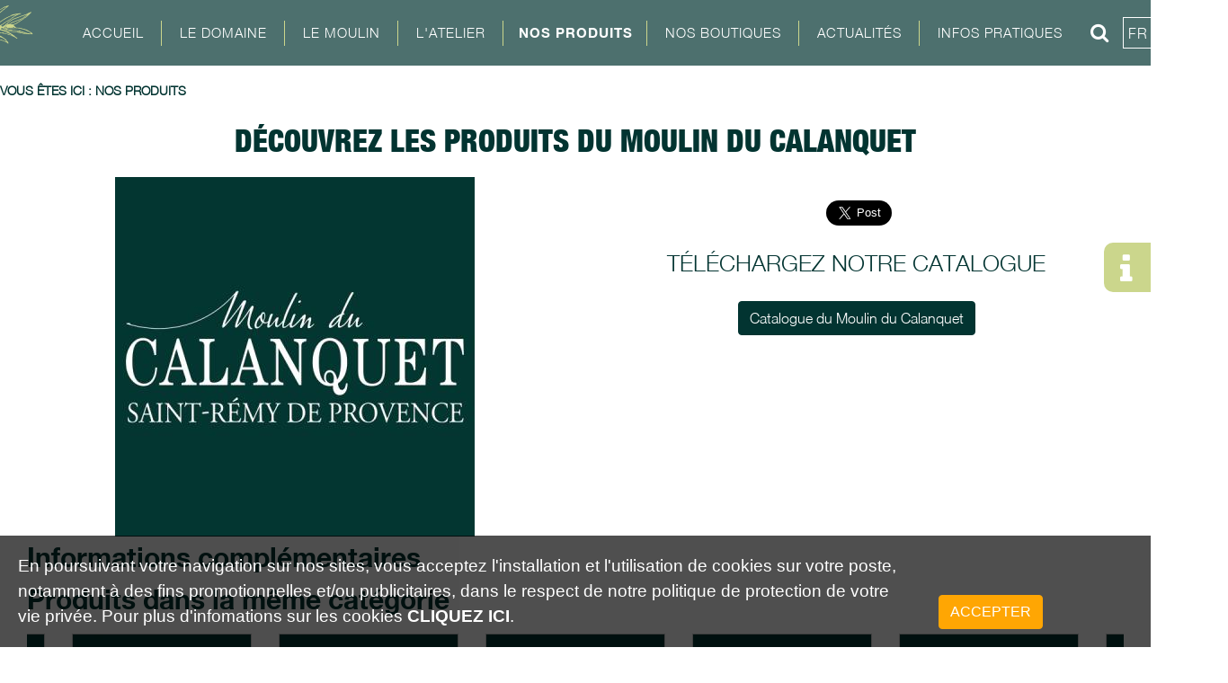

--- FILE ---
content_type: text/html; charset=utf-8
request_url: https://www.moulinducalanquet.fr/46/6/119/131/petales-dolivade.html
body_size: 12805
content:



<!DOCTYPE html>

<!--[if IE 8]>         <html lang='' dir='' class='lt-ie9' prefix="og: http://ogp.me/ns#"> <![endif]-->
<!--[if gt IE 8]><!--> <html lang='' dir='' prefix="og: http://ogp.me/ns#"> <!--<![endif]--><head>
		<title>Découvrez les produits du Moulin du Calanquet - Moulin du Calanquet &#45; Saint&#45;Rémy de Provence</title>
		<meta charset='' />
		
<base href="https://www.moulinducalanquet.fr/" />
<meta name="robots" content="index, follow" />
<meta name="robots" content="noodp" />
<meta name="Language" content="fr" />
<meta name="Generator" content="CMS Made Simple - Copyright (C) 2004-2019. All rights reserved." />
<meta name="author" content="Moulin du Calanquet" />
<meta http-equiv="Content-Type" content="text/html; charset=utf-8" />
<link rel="alternate" href="https://www.moulinducalanquet.fr/46/6/119/131/petales-dolivade.html" hreflang="fr-fr" />
		<meta http-equiv="X-UA-Compatible" content="IE=edge">
		
		<meta name='HandheldFriendly' content='True' />
		<meta name='MobileOptimized' content='320' />
		<meta name="viewport" content="width=device-width, initial-scale=1">
		<meta http-equiv='cleartype' content='on' />
		
				<meta name="description" content="SITE OFFICIEL ✅"/>
		<meta name="keywords" content=""/>
		<link rel='canonical' href='https://www.moulinducalanquet.fr/46/6/119/131/petales-dolivade.html' />		
		<link href="https://www.moulinducalanquet.fr/uploads/theme_mdc/bootstrap/css/bootstrap.css" rel="stylesheet">
		
		<link rel='icon' href='https://www.moulinducalanquet.fr/uploads/theme_mdc/images/favicon.ico' type='image/x-icon' />
<script type="text/javascript" src="https://www.moulinducalanquet.fr/lib/jquery/js/jquery-1.11.1.min.js"></script>
<script type="text/javascript" src="https://www.moulinducalanquet.fr/lib/jquery/js/jquery-ui-1.10.4.custom.min.js"></script>
<link rel="stylesheet" type="text/css" href="https://www.moulinducalanquet.fr/lib/jquery/css/smoothness/jquery-ui-1.10.4.custom.min.css"/>
<script type="text/javascript" src="https://www.moulinducalanquet.fr/lib/jquery/js/jquery.mjs.nestedSortable.js"></script>
<script type="text/javascript" src="https://www.moulinducalanquet.fr/lib/jquery/js/jquery.json-2.4.min.js"></script>
<script type="text/javascript" src="https://www.moulinducalanquet.fr/lib/jquery/js/jquery-migrate-1.2.1.min.js"></script>

<meta property="og:title" content="Découvrez les produits du Moulin du Calanquet - Moulin du Calanquet &#45; Saint&#45;Rémy de Provence" />
<meta property="og:type" content="website" />
<meta property="og:description" content="SITE OFFICIEL ✅" />
<meta property="og:url" content="https://www.moulinducalanquet.fr/46/6/119/131/petales-dolivade.html" />
<meta property="og:local" content="fr_FR" />
<meta property="og:site_name" content="Moulin du Calanquet &#45; Saint&#45;Rémy de Provence" />
<meta property="og:image" content="https://www.moulinducalanquet.fr/uploads/theme_mdc/images/no_image_square.png" />
<meta property="og:image:secure_url" content="https://www.moulinducalanquet.fr/uploads/theme_mdc/images/no_image_square.png">
<meta property="og:image:type"       content="image/png">
<meta property="og:image:width"      content="600">
<meta property="og:image:height"     content="600">

<meta name="twitter:card" content="summary" />
<meta name="twitter:site" content="Découvrez les produits du Moulin du Calanquet" />
<meta name="twitter:title" content="Découvrez les produits du Moulin du Calanquet" />
<meta name="twitter:description" content="SITE OFFICIEL ✅" />
<meta name="twitter:image" content="https://www.moulinducalanquet.fr/uploads/theme_mdc/images/no_image_square.png" />
<link rel="stylesheet" type="text/css" href="https://www.moulinducalanquet.fr/uploads/theme_mdc/js/dlmenu/css/component.css" />
<link rel="stylesheet" type='text/css' media="screen" href="https://www.moulinducalanquet.fr/uploads/theme_mdc/js/superfish/css/superfish.css">
<link rel="stylesheet" type='text/css' media="screen" href="https://www.moulinducalanquet.fr/uploads/theme_mdc/lightgallery/css/lightgallery.css">
<link rel="stylesheet" type='text/css' href="https://www.moulinducalanquet.fr/uploads/theme_mdc/wow/animate.css">
<link rel="stylesheet" type='text/css' media="screen" href="https://www.moulinducalanquet.fr/uploads/theme_mdc/js/slick/slick.css">
<link rel="stylesheet" type='text/css' media="screen" href="https://www.moulinducalanquet.fr/uploads/theme_mdc/js/slick/slick-theme.css">
<script type="text/javascript" src="https://www.moulinducalanquet.fr/uploads/theme_mdc/bootstrap/js/popper.min.js"></script>
<script type="text/javascript" src="https://www.moulinducalanquet.fr/uploads/theme_mdc/js/dlmenu/js/modernizr.custom.js"></script>

<script type="text/javascript" src="https://www.moulinducalanquet.fr/uploads/theme_mdc/wow/wow.js"></script>

<script type="text/javascript">
new WOW().init();
</script>


<script type="text/javascript" src="https://www.moulinducalanquet.fr/lib/cookie_consent/jquery.cookiesdirective.js"></script>
<link rel="stylesheet" href="https://www.moulinducalanquet.fr/modules/Easymap/lib/js/css/ol.css" type="text/css">
<!--<script type="text/javascript" src="https://www.moulinducalanquet.fr/modules/Easymap/lib/js/ol.js"></script>
<script src="https://cdn.rawgit.com/openlayers/openlayers.github.io/master/en/v5.1.3/build/ol.js"></script>-->
<script type="text/javascript" src="https://www.moulinducalanquet.fr/modules/Easymap/lib/js/OpenLayers.js"></script>

<script type="text/javascript">
var url = '';
var origine = 'inconnue';
var dateArrivee = Date.now();
var dateDepart = 0;
var userId = 0;
var browser = 'Chrome';
var typeAppareil = 'ordinateur';
var isBot = 1

function updateTimeLastPage(userId,cookieVal){
	var req = $.ajax({
            url: 'https://www.moulinducalanquet.fr/index.php?mact=Statistiques,cntnt01,ajax_update_time_last_page,0&cntnt01returnid=46&showtemplate=false',
            type: "POST",
            dataType: 'json',
            data: {user_id : userId,cookie_val : cookieVal,update : 1}
        });
		
		req.done(function( data ) {
			
		});
}


$( document ).ready(function() {
	
	url = $(location).attr('href');
	
	var request = $.ajax({
            url: 'https://www.moulinducalanquet.fr/index.php?mact=Statistiques,cntnt01,ajax_record,0&cntnt01returnid=46&showtemplate=false',
            type: "POST",
            dataType: 'json',
            data: {url_current : url,user_origine : origine,navigateur : browser,type_appareil : typeAppareil,is_bot : isBot,record : 1}
        });
		
		request.done(function( data ) {
			userId = data.user_id;
			setInterval(updateTimeLastPage, 5000, userId, data.cookie_val);
		});
});


</script>


<script type="text/javascript">
	// Using $(document).ready never hurts
	$(document).ready(function(){

		// Cookie setting script wrapper
		var cookieController = function () {
			// Internal javascript called
			console.log("Running");
		
			// Loading external javascript file
			/*$.cookiesDirective.loadScript({
				uri:'https://www.moulinducalanquet.fr/lib/cookie_consent/google.js',
				appendTo: 'head'
			});*/
		}
	
		/* Call cookiesDirective, overriding any default params
		
			*** These are the defaults ***
				explicitConsent: true,
				position: 'top',
				duration: 10,
				limit: 0,
				message: null,				
				cookieScripts: null,
				privacyPolicyUri: 'privacy.html',
				scriptWrapper: function(){},	
				fontFamily: 'helvetica',
				fontColor: '#FFFFFF',
				fontSize: '13px',
				backgroundColor: '#000000',
				backgroundOpacity: '80',
				linkColor: '#CA0000'
				
		*/
		
		
		$.cookiesDirective({
			explicitConsent: true, // false allows implied consent
			position: 'bottom', // top or bottom of viewport
			duration: 3000, // display time in seconds
			limit: 0, // limit disclosure appearances, 0 is forever    
			message: 'En poursuivant votre navigation sur nos sites, vous acceptez l\'installation et l\'utilisation de cookies sur votre poste, notamment à des fins promotionnelles et/ou publicitaires, dans le respect de notre politique de protection de votre vie privée.', // customise the disclosure message             
			cookieScripts: null, // disclose cookie settings scripts
			privacyPolicyUri: 'https://www.moulinducalanquet.fr/infos-cookies.html',   // uri of your privacy policy
			scriptWrapper: cookieController, // wrapper function for cookie setting scripts
			fontFamily: 'helvetica', // font style for disclosure panel
			fontColor: '#ffffff', // font color for disclosure panel
			fontSize: '19px', // font size for disclosure panel
			backgroundColor: '#000000', // background color of disclosure panel
			backgroundOpacity: '99', // opacity of disclosure panel
			linkColor: '#ffffff' // link color in disclosure panel
		});
	});
	</script>


<!-- Google tag (gtag.js) -->
<script async src="https://www.googletagmanager.com/gtag/js?id=G-2PWHYJ9EK3"></script>
<script>
  window.dataLayer = window.dataLayer || [];
  function gtag(){dataLayer.push(arguments);}
  gtag('js', new Date());

  gtag('config', 'G-2PWHYJ9EK3');
</script>

		<link rel="stylesheet" type="text/css" href="https://www.moulinducalanquet.fr/tmp/cache/stylesheet_combined_03d6703d49633776cba2ff9c62f6e6aa.css" />
<link rel="stylesheet" type="text/css" href="https://www.moulinducalanquet.fr/tmp/cache/stylesheet_combined_4fa8e71c5c94bc71794a3d3485bea41f.css" media="screen and (min-width: 300px) and (max-width: 1080px)" />

		
<script type="text/javascript">
/********************************************
	GESTION DU RÉSULTAT DE LA RECHERCHE
*********************************************/
//var mvnt = 43;
$(document).ready(function(){
$('.current_lang_mobile').click(function(){
if($(this).hasClass('active_flag')){
$('.select_flag_mobile').animate({'opacity':0});
$(this).removeClass('active_flag');
}else{
$('.select_flag_mobile').animate({'opacity':1});
$(this).addClass('active_flag');
}

});

$(".link_search").click(function(event){
event.preventDefault();
if($(".bloc_search").hasClass('active_search')){
$(".bloc_search").removeClass('active_search');
}else{
$(".bloc_search").addClass('active_search');
}
});


$( ".search_bloc form,.bloc_search form").submit(function( event ) {
  event.preventDefault();
var data = $(this).serialize();

var request = $.ajax({
            url: 'https://www.moulinducalanquet.fr/index.php?mact=Search,cntnt01,dosearch,0&cntnt01returnid=46&showtemplate=false',
            type: "POST",
            dataType: 'html', // selon le retour attendu
            data: data
        });
		
		request.done(function( data ) {
//alert(data);
$('#searchModal .modal-dialog').append(data);
			$("#searchModal").modal('show');
		});
});

$('#searchModal').on('hidden.bs.modal', function (e) {
  $('.modal-content').remove();
});

$('.feu_modal_form_btn').on('click',function(event){
		event.preventDefault();
		var tmpId = $(this).attr('id').split('_');
		var formId = '#form_'+tmpId[2];
		if(!$(formId).hasClass('showing')){
			$('.feu_modal_form').hide('slow');
			$('.feu_modal_form').removeClass('showing');
			$('.feu_modal_form_btn').removeClass('actif');
			$(formId).show('slow');
			$(this).addClass('actif');
			$(formId).addClass('showing');
		}
	});

});
/***********************
	GESTION DU MENU FLOTTANT
	***********************/
	//alert($( ".menu_logo" ).css("left"));
    // Calcul de la marge entre le haut du document et .menu
    //fixedLimit = $("#logomenu").offset().top - parseFloat($("#logomenu").css('marginTop').replace(/auto/,0));



var limit = 0;


    // On déclenche un événement scroll pour mettre à jour le positionnement au chargement de la page
    $(window).trigger('scroll');
 
    $(window).scroll(function(event){
        // Valeur de défilement lors du chargement de la page
        windowScroll = $(window).scrollTop();

        // Mise à jour du positionnement en fonction du scroll
        if( windowScroll > limit ){
            $(".bloc_menu").addClass('menu_fixed');
$(".bloc_search").addClass('search_fixed');
$(".logo_in_menu_link").addClass('logo_in_menu_link_active');

			if(!document.getElementById('pseudo_header')){
				$('#header').after('<div id="pseudo_header"></div>');
			}
        } else {
			$(".bloc_menu").removeClass('menu_fixed');
$(".bloc_search").removeClass('search_fixed');
$(".logo_in_menu_link").removeClass('logo_in_menu_link_active');
			if(document.getElementById('pseudo_header')){
				$('#pseudo_header').remove();
			}
        }
    });
	/***************************
	FIN GESTION DU MENU FLOTTANT
	***************************/

	/******************************
	GESTION BTN RETOUR HAUT DE PAGE
	******************************/
	
	$(window).scroll(function() {
		if($(window).scrollTop() == 0){
			$('#scrollToTop').fadeOut("fast");
		} else {
			if($('#scrollToTop').length == 0){
				$('body').append('<div id="scrollToTop">'+
				'<a href="#"></a>'+
				'</div>');
			}
			$('#scrollToTop').fadeIn("fast");
		}
	});
	
	$('#scrollToTop a').live('click', function(event){
		event.preventDefault();
		$('html,body').animate({scrollTop: 0}, 'slow');
	});
	
	/**********************************
	FIN GESTION BTN RETOUR HAUT DE PAGE
	**********************************/



</script>

		<!-- HTML5 Shim and Respond.js IE8 support of HTML5 elements and media queries -->
		<!-- WARNING: Respond.js doesn't work if you view the page via file:// -->
		<!--[if lt IE 9]>
		  <script src="https://www.moulinducalanquet.fr/uploads/theme_mdc/js/html5shiv.min.js"></script>
		  <script src="https://www.moulinducalanquet.fr/uploads/theme_mdc/js/respond.min.js"></script>
		<![endif]-->
		
		
		<link rel="start" title="Bienvenue au Moulin du Calanquet dans le coeur des Alpilles" href="https://www.moulinducalanquet.fr/" />
		<link rel="prev" title="Découvrez en images l&#39;Atelier du Moulin et ses préparations culinaires" href="https://www.moulinducalanquet.fr/fr/atelier-production/galerie-de-l-atelier-fr.html" />
		<link rel="next" title="Découvrez la boutique du Moulin : une expérience provençale authentique" href="https://www.moulinducalanquet.fr/fr/découvrez-nos-boutiques/boutique-moulin-calanquet-fr.html" />
				<link rel="alternate" type="application/rss+xml" title="Moulin du Calanquet" href="https://www.moulinducalanquet.fr/feeds/rss.xml" />

			<!-- Gallery/tpl_certif -->
	<link rel="stylesheet" href="https://www.moulinducalanquet.fr/modules/Gallery/templates/css/tpl_certif.css" type="text/css" media="screen" />
	<!-- Gallery/tpl_medaille -->
	<link rel="stylesheet" href="https://www.moulinducalanquet.fr/modules/Gallery/templates/css/tpl_medaille.css" type="text/css" media="screen" />
	</head>
	<body itemscope itemtype="http://schema.org/WebPage">
<script type="application/ld+json">
  {
    "@context": "http://schema.org",
    "@type": "Organization",
    "name": "Moulin du Calanquet",
    "url": "https://www.moulinducalanquet.fr",
    "address": "3206, vieux Chemin d’Arles 13210 Saint-Rémy de Provence",
    "sameAs": [
      "https://www.facebook.com/MoulinduCalanquet"
    ]
  }
</script>	
<meta itemprop="headline" content="Découvrez les produits du Moulin du Calanquet - Moulin du Calanquet &#45; Saint&#45;Rémy de Provence">
<span style="visibility:hidden;height:0;width:0;display:none;" itemprop="mainContentOfPage">SITE OFFICIEL ✅</span>
<meta itemprop="mainEntityOfPage" content="https://www.moulinducalanquet.fr/fr/nos-produits.html">
<span itemprop="publisher" itemscope itemtype="https://schema.org/Organization">
<meta itemprop="name" content="Moulin du Calanquet">
<span itemprop="logo" itemscope itemtype="https://schema.org/ImageObject">
      <meta itemprop="url" content="https://www.moulinducalanquet.fr/uploads/theme_mdc/images/logo_moulin_du_calanquet.jpg">
      <meta itemprop="width" content="334">
      <meta itemprop="height" content="143">
    </span>
</span>
<div id="fb-root"></div>


<!--<script>(function(d, s, id) {
var js, fjs = d.getElementsByTagName(s)[0];
if (d.getElementById(id)) return;
js = d.createElement(s); js.id = id;
js.src = "//connect.facebook.net/fr_FR/sdk.js#xfbml=1&version=v2.4";
fjs.parentNode.insertBefore(js, fjs);
}(document, 'script', 'facebook-jssdk'));</script>-->

<script async defer crossorigin="anonymous" src="https://connect.facebook.net/fr_FR/sdk.js#xfbml=1&version=v21.0&appId=681032512665776"></script>


		<header id="header">
	
	<div class="bloc_menu container-fluid  no-padding">

		<div class="row no-margin">
			<div class="col-lg-12 bloc_menu_header">
								<a href="https://www.moulinducalanquet.fr" title="Moulin du Calanquet &#45; Saint&#45;Rémy de Provence" class="link_menu_header">
									<img id="logo_bc" class="logo_header" src="https://www.moulinducalanquet.fr/uploads/theme_mdc/images/logo.png" alt="Moulin du Calanquet &#45; Saint&#45;Rémy de Provence" />
				</a>
				
								<a href="https://www.moulinducalanquet.fr" title="Moulin du Calanquet &#45; Saint&#45;Rémy de Provence" class="logo_header_mobile">
									<img class="logo_tablette" src="https://www.moulinducalanquet.fr/uploads/theme_mdc/images/logo_mobile.png" alt="Moulin du Calanquet &#45; Saint&#45;Rémy de Provence" />
					<img class="logo_smartphone" src="https://www.moulinducalanquet.fr/uploads/theme_mdc/images/logo_mobile.png" alt="Moulin du Calanquet &#45; Saint&#45;Rémy de Provence" />
				</a>
				<nav class="navbar">
					
					<div class="menu_mobile">
<div class="bloc_mobile_flag">
            <span class="bloc_lang current_lang_mobile">
            fr        </span>
            

<div class="select_flag_mobile">
                                <a class="bloc_lang" href="https://www.moulinducalanquet.fr/uk/our-products.html" title="Royaume-Uni">
            en        </a>
                            <a class="bloc_lang" href="https://www.moulinducalanquet.fr/de/unsere-produkte.html" title="Allemagne">
            de        </a>
            
</div>
</div>
						





<a href="#" class="link_search"></a>
<div id="menu_mobile" class="dl-menuwrapper">
<button class="dl-trigger">Open Menu</button>
<ul class="dl-menu"><li class="menudepth0 first_child"><a class="" href="https://www.moulinducalanquet.fr/">Accueil</a></li><li class='sectionheader menudepth0'><a href="" class="">Le Domaine</a><ul class="dl-submenu"><li class="menudepth1 first_child"><a class="" href="https://www.moulinducalanquet.fr/fr/le-domaine-fr/domaine-familial-fr.html">Le domaine familial</a></li><li class="menudepth1"><a class="" href="https://www.moulinducalanquet.fr/fr/le-domaine-fr/lolivier-un-arbre-millenaire.html">L&#39;olivier, un arbre millénaire</a></li><li class="menudepth1"><a class="" href="https://www.moulinducalanquet.fr/fr/le-domaine-fr/la-recolte-des-olives-fr.html">Préparation et récolte</a></li><li class="menudepth1 last_child"><a class="" href="https://www.moulinducalanquet.fr/fr/le-domaine-fr/galerie-du-domaine-fr.html">Galerie du domaine</a></li></ul></li><li class='sectionheader menudepth0'><a href="" class="">Le Moulin</a><ul class="dl-submenu"><li class="menudepth1 first_child"><a class="" href="https://www.moulinducalanquet.fr/fr/le-moulin/premices-du-moulin-du-calanquet.html">Les prémices du Moulin</a></li><li class="menudepth1"><a class="" href="https://www.moulinducalanquet.fr/fr/le-moulin/histoire-huile-olive-fr.html">L&#39;histoire de l&#39;huile d&#39;olive</a></li><li class="menudepth1"><a class="" href="https://www.moulinducalanquet.fr/fr/le-moulin/unite-de-transformation-de-lhuile-dolive-fr.html">La fabrication de l&#39;huile d&#39;olive</a></li><li class="menudepth1"><a class="" href="https://www.moulinducalanquet.fr/fr/le-moulin/nos-huiles-dolive-fr.html">Nos huiles d&#39;olive</a></li><li class="menudepth1"><a class="" href="https://www.moulinducalanquet.fr/fr/le-moulin/les-bienfaits-de-lhuile-dolive-fr.html">Les bienfaits de l&#39;huile d&#39;olive</a></li><li class="menudepth1"><a class="" href="https://www.moulinducalanquet.fr/fr/le-moulin/recompenses-fr.html">Récompenses</a></li><li class="menudepth1"><a class="" href="https://www.moulinducalanquet.fr/fr/le-moulin/visites-du-moulin-fr.html">Visites du Moulin</a></li><li class="menudepth1 last_child"><a class="" href="https://www.moulinducalanquet.fr/fr/le-moulin/galerie-du-moulin-fr.html">Galerie du Moulin</a></li></ul></li><li class='sectionheader menudepth0'><a href="" class="">L&#39;atelier</a><ul class="dl-submenu"><li class="menudepth1 first_child"><a class="" href="https://www.moulinducalanquet.fr/fr/atelier-production/atelier-fabrication-moderne-preparations-culinaires.html">Un atelier moderne</a></li><li class="menudepth1"><a class="" href="https://www.moulinducalanquet.fr/fr/atelier-production/preparations-culinaires-fr.html">Préparations culinaires</a></li><li class="menudepth1"><a class="" href="https://www.moulinducalanquet.fr/fr/atelier-production/demarche-qualite-haccp-securite-qualite-fr.html">Démarche qualité HACCP</a></li><li class="menudepth1"><a class="" href="https://www.moulinducalanquet.fr/fr/atelier-production/production-a-facon-fr.html">Production à façon</a></li><li class="menudepth1"><a class="" href="https://www.moulinducalanquet.fr/fr/atelier-production/recettes-culinaires-produits-moulin-calanquet.html">Nos idées recettes</a></li><li class="menudepth1 last_child"><a class="" href="https://www.moulinducalanquet.fr/fr/atelier-production/galerie-de-l-atelier-fr.html">Galerie de l&#39;Atelier</a></li></ul></li><li class="menudepth0 active"><a class=" current" href="https://www.moulinducalanquet.fr/fr/nos-produits.html">Nos Produits</a>

<ul class="dl-submenu"><li class="menudepth1 first_child"><a class="" href="https://www.moulinducalanquet.fr/46/1/133-133-131-0/huiles-dolive.html">Huiles d'olive</a></li><li class="menudepth1"><a class="" href="https://www.moulinducalanquet.fr/46/2/133-133-131-0/tartinables.html">Tartinables</a></li><li class="menudepth1"><a class="" href="https://www.moulinducalanquet.fr/46/3/133-133-131-0/olives.html">Olives</a></li><li class="menudepth1"><a class="" href="https://www.moulinducalanquet.fr/46/5/133-133-131-0/preparations-culinaires.html">Préparations culinaires</a></li><li class="menudepth1"><a class="" href="https://www.moulinducalanquet.fr/46/4/133-133-131-0/produits-sucres.html">Produits sucrés</a></li><li class="menudepth1 last_child"><a class="" href="https://www.moulinducalanquet.fr/46/6/133-133-131-0/gamme-pro.html">Gamme pro</a></li></ul>
</li><li class='sectionheader menudepth0'><a href="" class="">Nos boutiques</a><ul class="dl-submenu"><li class="menudepth1 first_child"><a class="" href="https://www.moulinducalanquet.fr/fr/découvrez-nos-boutiques/boutique-moulin-calanquet-fr.html">La boutique du Moulin</a></li><li class="menudepth1"><a class="" href="https://www.moulinducalanquet.fr/fr/découvrez-nos-boutiques/epicerie-centre-ville-moulin-calanquet-fr.html">L&#39;Épicerie du Calanquet</a></li><li class="menudepth1 last_child"><a class="" href="https://boutique-olives.moulinducalanquet.fr/fr/" target="_blank">Notre boutique en ligne</a></li></ul></li><li class="menudepth0"><a class="" href="https://www.moulinducalanquet.fr/fr/actualites.html">Actualités</a></li><li class='sectionheader menudepth0 last_child'><a href="" class="">Infos pratiques</a><ul class="dl-submenu"><li class="menudepth1 first_child"><a class="" href="https://www.moulinducalanquet.fr/fr/infos-pratiques/contact.html">Contact</a></li><li class="menudepth1"><a class="" href="https://www.moulinducalanquet.fr/fr/infos-pratiques/videos-fr.html">Vidéos</a></li><li class="menudepth1 last_child"><a class="" href="https://www.moulinducalanquet.fr/fr/infos-pratiques/lexique.html">Lexique</a></li></ul></li></ul>
</div>


					</div>
					
					<div class="menu_header col-sm-12  no-padding">
						





<ul class="sf-menu navbar-footer" id="menu_header"><li class="menudepth0 first_child menulang_fr"><a class="" href="https://www.moulinducalanquet.fr/">Accueil</a></li><li class='sectionheader menudepth0 parent menulang_fr'><span class=" parent">Le Domaine</span><ul class="cf"><li class="menudepth1 first_child menulang_fr"><a class="" href="https://www.moulinducalanquet.fr/fr/le-domaine-fr/domaine-familial-fr.html">Le domaine familial</a></li><li class="menudepth1 menulang_fr"><a class="" href="https://www.moulinducalanquet.fr/fr/le-domaine-fr/lolivier-un-arbre-millenaire.html">L&#39;olivier, un arbre millénaire</a></li><li class="menudepth1 menulang_fr"><a class="" href="https://www.moulinducalanquet.fr/fr/le-domaine-fr/la-recolte-des-olives-fr.html">Préparation et récolte</a></li><li class="menudepth1 last_child menulang_fr"><a class="" href="https://www.moulinducalanquet.fr/fr/le-domaine-fr/galerie-du-domaine-fr.html">Galerie du domaine</a></li></ul></li><li class='sectionheader menudepth0 parent menulang_fr'><span class=" parent">Le Moulin</span><ul class="cf"><li class="menudepth1 first_child menulang_fr"><a class="" href="https://www.moulinducalanquet.fr/fr/le-moulin/premices-du-moulin-du-calanquet.html">Les prémices du Moulin</a></li><li class="menudepth1 menulang_fr"><a class="" href="https://www.moulinducalanquet.fr/fr/le-moulin/histoire-huile-olive-fr.html">L&#39;histoire de l&#39;huile d&#39;olive</a></li><li class="menudepth1 menulang_fr"><a class="" href="https://www.moulinducalanquet.fr/fr/le-moulin/unite-de-transformation-de-lhuile-dolive-fr.html">La fabrication de l&#39;huile d&#39;olive</a></li><li class="menudepth1 menulang_fr"><a class="" href="https://www.moulinducalanquet.fr/fr/le-moulin/nos-huiles-dolive-fr.html">Nos huiles d&#39;olive</a></li><li class="menudepth1 menulang_fr"><a class="" href="https://www.moulinducalanquet.fr/fr/le-moulin/les-bienfaits-de-lhuile-dolive-fr.html">Les bienfaits de l&#39;huile d&#39;olive</a></li><li class="menudepth1 menulang_fr"><a class="" href="https://www.moulinducalanquet.fr/fr/le-moulin/recompenses-fr.html">Récompenses</a></li><li class="menudepth1 menulang_fr"><a class="" href="https://www.moulinducalanquet.fr/fr/le-moulin/visites-du-moulin-fr.html">Visites du Moulin</a></li><li class="menudepth1 last_child menulang_fr"><a class="" href="https://www.moulinducalanquet.fr/fr/le-moulin/galerie-du-moulin-fr.html">Galerie du Moulin</a></li></ul></li><li class='sectionheader menudepth0 parent menulang_fr'><span class=" parent">L&#39;atelier</span><ul class="cf"><li class="menudepth1 first_child menulang_fr"><a class="" href="https://www.moulinducalanquet.fr/fr/atelier-production/atelier-fabrication-moderne-preparations-culinaires.html">Un atelier moderne</a></li><li class="menudepth1 menulang_fr"><a class="" href="https://www.moulinducalanquet.fr/fr/atelier-production/preparations-culinaires-fr.html">Préparations culinaires</a></li><li class="menudepth1 menulang_fr"><a class="" href="https://www.moulinducalanquet.fr/fr/atelier-production/demarche-qualite-haccp-securite-qualite-fr.html">Démarche qualité HACCP</a></li><li class="menudepth1 menulang_fr"><a class="" href="https://www.moulinducalanquet.fr/fr/atelier-production/production-a-facon-fr.html">Production à façon</a></li><li class="menudepth1 parent menulang_fr"><a class=" parent" href="https://www.moulinducalanquet.fr/fr/atelier-production/recettes-culinaires-produits-moulin-calanquet.html">Nos idées recettes</a></li><li class="menudepth1 last_child menulang_fr"><a class="" href="https://www.moulinducalanquet.fr/fr/atelier-production/galerie-de-l-atelier-fr.html">Galerie de l&#39;Atelier</a></li></ul></li><li class="menudepth0 active menulang_fr"><a class=" current" href="https://www.moulinducalanquet.fr/fr/nos-produits.html">Nos Produits</a>


<ul class="cf"><li class="menudepth1 first_child"><a class="" href="https://www.moulinducalanquet.fr/46/1/133-133-131-0/huiles-dolive.html">Huiles d'olive</a></li><li class="menudepth1"><a class="" href="https://www.moulinducalanquet.fr/46/2/133-133-131-0/tartinables.html">Tartinables</a></li><li class="menudepth1"><a class="" href="https://www.moulinducalanquet.fr/46/3/133-133-131-0/olives.html">Olives</a></li><li class="menudepth1"><a class="" href="https://www.moulinducalanquet.fr/46/5/133-133-131-0/preparations-culinaires.html">Préparations culinaires</a></li><li class="menudepth1"><a class="" href="https://www.moulinducalanquet.fr/46/4/133-133-131-0/produits-sucres.html">Produits sucrés</a></li><li class="menudepth1 last_child"><a class="" href="https://www.moulinducalanquet.fr/46/6/133-133-131-0/gamme-pro.html">Gamme pro</a></li></ul>
</li><li class='sectionheader menudepth0 parent menulang_fr'><span class=" parent">Nos boutiques</span><ul class="cf"><li class="menudepth1 first_child menulang_fr"><a class="" href="https://www.moulinducalanquet.fr/fr/découvrez-nos-boutiques/boutique-moulin-calanquet-fr.html">La boutique du Moulin</a></li><li class="menudepth1 menulang_fr"><a class="" href="https://www.moulinducalanquet.fr/fr/découvrez-nos-boutiques/epicerie-centre-ville-moulin-calanquet-fr.html">L&#39;Épicerie du Calanquet</a></li><li class="menudepth1 last_child menulang_fr"><a class="" href="https://boutique-olives.moulinducalanquet.fr/fr/" target="_blank">Notre boutique en ligne</a></li></ul></li><li class="menudepth0 parent menulang_fr"><a class=" parent" href="https://www.moulinducalanquet.fr/fr/actualites.html">Actualités</a></li><li class='sectionheader menudepth0 last_child parent menulang_fr'><span class=" parent">Infos pratiques</span><ul class="cf"><li class="menudepth1 first_child parent menulang_fr"><a class=" parent" href="https://www.moulinducalanquet.fr/fr/infos-pratiques/contact.html">Contact</a></li><li class="menudepth1 menulang_fr"><a class="" href="https://www.moulinducalanquet.fr/fr/infos-pratiques/videos-fr.html">Vidéos</a></li><li class="menudepth1 last_child parent menulang_fr"><a class=" parent" href="https://www.moulinducalanquet.fr/fr/infos-pratiques/lexique.html">Lexique</a></li></ul></li><li class="menudepth0"><a href="#" class="link_search" data-toggle="tooltip" data-placement="bottom" title="Recherche"></a></li><li class="menudepth0">            <span class="bloc_lang current_lang">
            fr        </span>
            

<ul class="cf">
                                <li class="menu_lang menudepth1">
                        <a class="bloc_lang" href="https://www.moulinducalanquet.fr/75/6/119/131/.html" title="Royaume-Uni">
        
            en        </a>
        </li>
                            <li class="menu_lang menudepth1 first_child">
                        <a class="bloc_lang" href="https://www.moulinducalanquet.fr/103/6/119/131/.html" title="Allemagne">
        
            de        </a>
        </li>
            
</ul></li><li class="menudepth0"><a class="menulink_boutique" href="https://boutique-olives.moulinducalanquet.fr" target="_blank" data-toggle="tooltip" data-placement="bottom" title="Boutique en ligne du Moulin"><img src="https://www.moulinducalanquet.fr/uploads/theme_mdc//images/icon_boutique.png" alt="Boutique Moulin du Calanquet"/></a></li></ul>

					</div>

				</nav>
			</div>
		</div>
<div class="eshop_mobile_link">
<a href="https://boutique-olives.moulinducalanquet.fr" target="_blank" title="La boutique en ligne du moulin du Calanquet">
<img src="https://www.moulinducalanquet.fr/uploads/theme_mdc//images/icon_boutique.png" alt="La boutique en ligne du moulin du Calanquet"/>
</a>
</div>
	</div>
	<div class="bloc_search">
<form id="m7d199moduleform_1" method="get" action="https://www.moulinducalanquet.fr/fr/nos-produits.html" class="cms_form">
<div class="hidden">
<input type="hidden" name="mact" value="Search,m7d199,dosearch,0" />
<input type="hidden" name="m7d199returnid" value="46" />
</div>

<input type="text" class="search-input" id="m7d199searchinput" name="m7d199searchinput" size="20" maxlength="50" placeholder="Saisissez votre recherche"/>

<input class="search-button" name="submit" value="OK" type="submit" />
</form>

</div>

</header>
				<div id="no-slider-row" class="container-fluid no-padding">
		
		
		</div>
				<div id="bloc_content" class="container overflow">
		
			
<div class="row"><div class="col-lg-12 breadcrumb">Vous êtes ici&nbsp;:&nbsp;<span class="current">Nos Produits</span></div></div>
			<div class="row">
				<div id="principal_content" class="col-lg-12 overflow wow fadeInDown" data-wow-duration="0.8s" data-wow-offset="250" data-wow-delay="0.4s">
					<h1>Découvrez les produits du Moulin du Calanquet</h1>					
<script type="text/javascript" src="uploads/theme_mdc/js/slick/slick.min.js"></script>
<!-- Add mousewheel plugin (this is optional) -->
<script type="text/javascript" src="https://www.moulinducalanquet.fr/modules/Catalogue/lib/fancybox/lib/jquery.mousewheel-3.0.6.pack.js"></script>
<script type="text/javascript" src="https://www.moulinducalanquet.fr/modules/Catalogue/lib/fancybox/source/jquery.fancybox.pack.js?v=2.1.5"></script>
<link rel="stylesheet" href="https://www.moulinducalanquet.fr/modules/Catalogue/lib/fancybox/source/jquery.fancybox.css?v=2.1.5" type="text/css" media="screen" />


<!-- Optionally add helpers - button, thumbnail and/or media -->
<link rel="stylesheet" href="https://www.moulinducalanquet.fr/modules/Catalogue/lib/fancybox/source/helpers/jquery.fancybox-buttons.css?v=1.0.5" type="text/css" media="screen" />
<script type="text/javascript" src="https://www.moulinducalanquet.fr/modules/Catalogue/lib/fancybox/source/helpers/jquery.fancybox-buttons.js?v=1.0.5"></script>
<script type="text/javascript" src="https://www.moulinducalanquet.fr/modules/Catalogue/lib/fancybox/source/helpers/jquery.fancybox-media.js?v=1.0.6"></script>

<link rel="stylesheet" href="https://www.moulinducalanquet.fr/modules/Catalogue/lib/fancybox/source/helpers/jquery.fancybox-thumbs.css?v=1.0.7" type="text/css" media="screen" />
<script type="text/javascript" src="https://www.moulinducalanquet.fr/modules/Catalogue/lib/fancybox/source/helpers/jquery.fancybox-thumbs.js?v=1.0.7"></script>

<script type="text/javascript" src="https://www.moulinducalanquet.fr/modules/Catalogue/lib/popper.min.js"></script>
<script type="text/javascript">
	$(function() {
		$(".image").fancybox({
			'padding'		: 0,
			'transitionIn'	: 'none',
			'transitionOut'	: 'none',
			'href'			: this.href
			/*'type'			: 'iframe',*/
		});
	});
	$(function() {
		$(".img_thumb").fancybox({

			'padding'		: 0,

			'transitionIn'	: 'none',

			'transitionOut'	: 'none',


			'href'			: this.href

			/*'type'			: 'iframe'*/
		});
	});
</script>

<script type="text/javascript">
var prodName = "";
var sharing_url = 'https://www.moulinducalanquet.fr/46/6/129/131/.html';
var widthProdSameCat = 1550;
var position = 0;

var nbrProd = 7;
	var imgUrl = 'https://www.moulinducalanquet.fr/uploads/Catalogue/largeSize_default.jpg';
$( document ).ready(function() {
	
	$(function () {
  $('[data-toggle="tooltip"]').tooltip()
});

	//On ajoute les met-données pour facebook
	var meta = '<meta property="og:url"           content="'+sharing_url+'" />';
	meta += '<meta property="og:type"          content="website" />';
	meta += '<meta property="og:title"         content="'+prodName+'" />';
	meta += '<meta property="og:description"   content="" />';
	meta += '<meta property="og:image"         content="'+imgUrl+'" />';
	$('head').append(meta);

	$(document).on("hover",'.img_thumb',function(event){
		event.preventDefault();
		var mediaType = $(this).attr('data-mediatype');
		var idImg =  $(this).attr('data-img');
		var titleImg =  $(this).attr('title');
		
		$('.img_thumb').attr('data-lightbox','');
		$('.img_thumb').each(function(){
			if($(this).attr('data-img') != idImg){
				$(this).attr('data-lightbox','image');
			}
		});
		
		if(mediaType == 'image'){
			//var img = '<a class="image" rel="gallery1" href="https://www.moulinducalanquet.fr/uploads/Catalogue/product//boxSize_'+idImg+'.jpg" data-lightbox="image" data-title="'+prodName+'"><img src="https://www.moulinducalanquet.fr/uploads/Catalogue/product//largeSize_'+idImg+'.jpg" alt="'+prodName+'" /></a>';
			var imgHref = "https://www.moulinducalanquet.fr/uploads/Catalogue/product//boxSize_"+idImg+".jpg";
			var imgPath = "https://www.moulinducalanquet.fr/uploads/Catalogue/product//largeSize_"+idImg+".jpg";
		}else{
			//var img = '<a class="image fancybox.iframe" rel="gallery1" href="'+$(this).attr('href')+'" ><img src="https://www.moulinducalanquet.fr/uploads/Catalogue/product/largeSize_video.jpg" alt="'+prodName+'" /></a>';
			var imgHref = "https://www.moulinducalanquet.fr/uploads/Catalogue/product//boxSize_"+idImg+".jpg";
			var imgPath = "https://www.moulinducalanquet.fr/uploads/Catalogue/product//largeSize_"+idImg+".jpg";
		}
		
		$('#media_large a').attr('href',imgHref);
		$('#media_large a').attr('title',titleImg);
		$('#media_large a img').attr('src',imgPath);

		//$('#media_large').children().remove();
		//$('#media_large').append(img);

		/*$('#media_large a').addClass('toDelete');
		$('#media_large .toDelete img').css('z-index','1');
		$('#media_large').append(img);
		//$('#media_large .toDelete').children().remove();
		$('#media_large .toDelete').remove();*/
	});
	
	
	$('button.social_sharing').on('click', function(){
		type = $(this).attr('data-type');
		if (type.length)
		{
			switch(type)
			{
				case 'twitter':
					window.open('https://twitter.com/intent/tweet?text=' + sharing_name + ' ' + encodeURIComponent(sharing_url), 'sharertwt', 'toolbar=0,status=0,width=640,height=445');
					break;
				case 'facebook':
					window.open('http://www.facebook.com/sharer.php?u=' + sharing_url, 'sharer', 'toolbar=0,status=0,width=660,height=445');
					break;
				case 'google-plus':
					window.open('https://plus.google.com/share?url=' + sharing_url, 'sharer', 'toolbar=0,status=0,width=660,height=445');
					break;
				case 'pinterest':
					var img_url = sharing_img;
					if (typeof $("#bigpic").attr('src') != 'undefined' && $("#bigpic").attr('src') != '') {
						img_url = $("#bigpic").attr('src');
					}
					window.open('http://www.pinterest.com/pin/create/button/?media=' + img_url + '&url=' + sharing_url, 'sharerpinterest', 'toolbar=0,status=0,width=660,height=445');
					break;
			}
		}
	});
	
	$(document).on("click",'.prev_prod',function(event){
		if(position == (widthProdSameCat-(nbrProd*155))){
			$( ".all_prod_same_cat" ).animate({ "left": "+="+position+"px" }, "slow" );
			position = 0;
		}else{
			$( ".all_prod_same_cat" ).animate({ "left": "-=155px" }, "slow" );
			position = position+155;
		}
		
	});
	
	$(document).on("click",'.next_prod',function(event){
		if(position == 0){
			position = widthProdSameCat-(nbrProd*155);
			$( ".all_prod_same_cat" ).animate({ "left": "-="+position+"px" }, "slow" );
		}else{
			$( ".all_prod_same_cat" ).animate({ "left": "+=155px" }, "slow" );
			position = position-155;
		}
		
	});
	
});
</script>










<div class="container">
	<div id="presentation" class="row">
		
		<div id="media" class="col-lg-6">
			<div id="media_large">
							<img src="https://www.moulinducalanquet.fr/uploads/Catalogue/largeSize_default.jpg" alt="" />
						</div>
			
			<div id="media_thumb">

						</div>
			
		</div>
		
		<div id="resume" class="col-lg-6">
			<h1 class="title_prod title_prod_tolerie"></h1>
						<span class="resume"></span>
						
			<!--<div id="social_sharing">
				<button class="social_sharing btn_facebook" type="button" data-type="facebook">
					<i class="icon icon_fb"></i>
				</button>
				<button class="social_sharing btn_twitter" type="button" data-type="twitter">
					<i class="icon icon_tw"></i>
				</button>
				<button class="social_sharing btn_google" type="button" data-type="google">
					<i class="icon icon_gg"></i>
				</button>
				<button class="social_sharing btn_pinterest" type="button" data-type="pinterest">
					<i class="icon icon_pi"></i>
				</button>
			</div>
			<div id="sendprint">
				<a id="sendtoafrend" href="" ><i class="icon icon_send"></i>Envoyer à un ami</a>
				<a id="print_prod" href="javascript:print();"><i class="icon icon_print"></i>Imprimer</a>
			</div>-->

			<div class="link_social">
<!--<div class="fb-like" data-href="https://www.moulinducalanquet.fr/46/6/119/131/petales-dolivade.html" data-layout="button_count" data-action="like" data-size="large" data-show-faces="true" data-share="true"></div>-->
<div class="fb-share-button" data-href="https://www.moulinducalanquet.fr/46/6/119/131/petales-dolivade.html" data-layout="button" data-size="large"><a target="_blank" href="https://www.facebook.com/sharer/sharer.php?u=https%3A%2F%2Fwww.moulinducalanquet.fr%2F46%2F6%2F119%2F131%2Fpetales-dolivade.html%2F&amp;src=sdkpreparse" class="fb-xfbml-parse-ignore">Partager</a></div>

<a href="https://twitter.com/share" class="twitter-share-button" data-url="https://www.moulinducalanquet.fr/46/6/119/131/petales-dolivade.html" data-size="large">Tweet</a>

<script type="text/javascript">
!function(d,s,id){
var js,fjs=d.getElementsByTagName(s)[0],p=/^http:/.test(d.location)?'http':'https';
if(!d.getElementById(id)){
js=d.createElement(s);
js.id=id;js.src=p+'://platform.twitter.com/widgets.js';
fjs.parentNode.insertBefore(js,fjs);
}
}
(document, 'script', 'twitter-wjs');
</script>

<!--<div class="g-plus" data-action="share" data-height="24" data-href="https://www.moulinducalanquet.fr/46/6/119/131/petales-dolivade.html"></div>-->
<script src="//platform.linkedin.com/in.js" type="text/javascript"> lang: fr_FR</script>
<script type="IN/Share"></script>
</div>

			<div class="margin-top-25">
			<div class="container margin-bottom-25">
	<h2><span class="txt-ctr display-block uppercase font-weight-light">
	Téléchargez notre catalogue
</span></h2>
	<div class="row">
		<div class="col-lg-12 txt-ctr">
			<a class="btn btn-mdc  margin-top margin-right-15" href="https://www.moulinducalanquet.fr/uploads/pdf/Brochure-MDC-2024-BD.pdf" target="_blank">
	Catalogue du Moulin du Calanquet

</a>
		</div>
	</div>
</div>
			</div>
			
		</div>
	</div>
	
		
	<div id="description" class="row">
		<div class="header_prod_block">

<h3>Informations complémentaires</h3>
		</div>
		<div class="long_desc col-lg-12">
			
			
						
						
		</div>
	</div>
	
	<!--<div id="sup_field" class="row">
		
		<div class="onglet_tolerie col-lg-12">
			<div class="product_onglet onglet_tolerie">
				<nav class="nav nav-tabs flex-column flex-sm-row">
				
					<a class="nav-item nav-link" href="#onglet_3" data-toggle="tab">Vidéo</a>
				</nav>
				<div class="tab-content">
				
					<div class="tab-pane" id="onglet_3">
					
											
					</div>
				</div>
			</div>
		</div>
		
	</div>-->
	
	
	
		<div id="poduct_in_same_cat" class="row">
		<div class="header_prod_block">
			
<h3>Produits dans la même catégorie</h3>
		</div>
		<div class="col-lg-12 bloc_prod_same_cat ">
			
			
				
				
				<div class="all_prod_same_cat all_prod_same_cat_tolerie" >
															<div class="prod_same_cat">
						<a href="https://www.moulinducalanquet.fr/46/6/111/131/.html" title="Huiles d'olive" class="prod_tooltip" data-toggle="tooltip" data-placement="top">
														<div class="img_product_same_cat" style="background-image:url(https://www.moulinducalanquet.fr/uploads/Catalogue/boxSize_default.jpg);">
								<img src="https://www.moulinducalanquet.fr/uploads/Catalogue/mediumSize_default.jpg" alt="Huiles d'olive" />
							</div>
													</a>
						<!--<a class="title_prod_same_cat" href="https://www.moulinducalanquet.fr/46/6/111/131/.html" title="Huiles d'olive">Huiles d'olive</a>-->
					</div>
																				<div class="prod_same_cat">
						<a href="https://www.moulinducalanquet.fr/46/6/115/131/.html" title="Tomates confites" class="prod_tooltip" data-toggle="tooltip" data-placement="top">
														<div class="img_product_same_cat" style="background-image:url(https://www.moulinducalanquet.fr/uploads/Catalogue/boxSize_default.jpg);">
								<img src="https://www.moulinducalanquet.fr/uploads/Catalogue/mediumSize_default.jpg" alt="Tomates confites" />
							</div>
													</a>
						<!--<a class="title_prod_same_cat" href="https://www.moulinducalanquet.fr/46/6/115/131/.html" title="Tomates confites">Tomates confites</a>-->
					</div>
																				<div class="prod_same_cat">
						<a href="https://www.moulinducalanquet.fr/46/6/116/131/.html" title="Olivade noire" class="prod_tooltip" data-toggle="tooltip" data-placement="top">
														<div class="img_product_same_cat" style="background-image:url(https://www.moulinducalanquet.fr/uploads/Catalogue/boxSize_default.jpg);">
								<img src="https://www.moulinducalanquet.fr/uploads/Catalogue/mediumSize_default.jpg" alt="Olivade noire" />
							</div>
													</a>
						<!--<a class="title_prod_same_cat" href="https://www.moulinducalanquet.fr/46/6/116/131/.html" title="Olivade noire">Olivade noire</a>-->
					</div>
																				<div class="prod_same_cat">
						<a href="https://www.moulinducalanquet.fr/46/6/117/131/.html" title="Olivade verte" class="prod_tooltip" data-toggle="tooltip" data-placement="top">
														<div class="img_product_same_cat" style="background-image:url(https://www.moulinducalanquet.fr/uploads/Catalogue/boxSize_default.jpg);">
								<img src="https://www.moulinducalanquet.fr/uploads/Catalogue/mediumSize_default.jpg" alt="Olivade verte" />
							</div>
													</a>
						<!--<a class="title_prod_same_cat" href="https://www.moulinducalanquet.fr/46/6/117/131/.html" title="Olivade verte">Olivade verte</a>-->
					</div>
																				<div class="prod_same_cat">
						<a href="https://www.moulinducalanquet.fr/46/6/118/131/.html" title="Suprême de tomate" class="prod_tooltip" data-toggle="tooltip" data-placement="top">
														<div class="img_product_same_cat" style="background-image:url(https://www.moulinducalanquet.fr/uploads/Catalogue/boxSize_default.jpg);">
								<img src="https://www.moulinducalanquet.fr/uploads/Catalogue/mediumSize_default.jpg" alt="Suprême de tomate" />
							</div>
													</a>
						<!--<a class="title_prod_same_cat" href="https://www.moulinducalanquet.fr/46/6/118/131/.html" title="Suprême de tomate">Suprême de tomate</a>-->
					</div>
																				<div class="prod_same_cat">
						<a href="https://www.moulinducalanquet.fr/46/6/120/131/.html" title="Gamme d'olives origine France" class="prod_tooltip" data-toggle="tooltip" data-placement="top">
														<div class="img_product_same_cat" style="background-image:url(https://www.moulinducalanquet.fr/uploads/Catalogue/boxSize_default.jpg);">
								<img src="https://www.moulinducalanquet.fr/uploads/Catalogue/mediumSize_default.jpg" alt="Gamme d'olives origine France" />
							</div>
													</a>
						<!--<a class="title_prod_same_cat" href="https://www.moulinducalanquet.fr/46/6/120/131/.html" title="Gamme d'olives origine France">Gamme d'olives origine France</a>-->
					</div>
																				<div class="prod_same_cat">
						<a href="https://www.moulinducalanquet.fr/46/6/123/131/.html" title="Gamme de confitures" class="prod_tooltip" data-toggle="tooltip" data-placement="top">
														<div class="img_product_same_cat" style="background-image:url(https://www.moulinducalanquet.fr/uploads/Catalogue/boxSize_default.jpg);">
								<img src="https://www.moulinducalanquet.fr/uploads/Catalogue/mediumSize_default.jpg" alt="Gamme de confitures" />
							</div>
													</a>
						<!--<a class="title_prod_same_cat" href="https://www.moulinducalanquet.fr/46/6/123/131/.html" title="Gamme de confitures">Gamme de confitures</a>-->
					</div>
																				<div class="prod_same_cat">
						<a href="https://www.moulinducalanquet.fr/46/6/124/131/.html" title="Préparations culinaires" class="prod_tooltip" data-toggle="tooltip" data-placement="top">
														<div class="img_product_same_cat" style="background-image:url(https://www.moulinducalanquet.fr/uploads/Catalogue/boxSize_default.jpg);">
								<img src="https://www.moulinducalanquet.fr/uploads/Catalogue/mediumSize_default.jpg" alt="Préparations culinaires" />
							</div>
													</a>
						<!--<a class="title_prod_same_cat" href="https://www.moulinducalanquet.fr/46/6/124/131/.html" title="Préparations culinaires">Préparations culinaires</a>-->
					</div>
																				<div class="prod_same_cat">
						<a href="https://www.moulinducalanquet.fr/46/6/128/131/.html" title="Huile de cuisson : Cuisson et Banqueting" class="prod_tooltip" data-toggle="tooltip" data-placement="top">
														<div class="img_product_same_cat" style="background-image:url(https://www.moulinducalanquet.fr/uploads/Catalogue/boxSize_default.jpg);">
								<img src="https://www.moulinducalanquet.fr/uploads/Catalogue/mediumSize_default.jpg" alt="Huile de cuisson : Cuisson et Banqueting" />
							</div>
													</a>
						<!--<a class="title_prod_same_cat" href="https://www.moulinducalanquet.fr/46/6/128/131/.html" title="Huile de cuisson : Cuisson et Banqueting">Huile de cuisson : Cuisson et Banqueting</a>-->
					</div>
																				<div class="prod_same_cat">
						<a href="https://www.moulinducalanquet.fr/46/6/129/131/.html" title="Condiments" class="prod_tooltip" data-toggle="tooltip" data-placement="top">
														<div class="img_product_same_cat" style="background-image:url(https://www.moulinducalanquet.fr/uploads/Catalogue/boxSize_default.jpg);">
								<img src="https://www.moulinducalanquet.fr/uploads/Catalogue/mediumSize_default.jpg" alt="Condiments" />
							</div>
													</a>
						<!--<a class="title_prod_same_cat" href="https://www.moulinducalanquet.fr/46/6/129/131/.html" title="Condiments">Condiments</a>-->
					</div>
										
                    
				</div>
			
			
		</div>
	</div>
		
	</div>
</div>
        <script type="text/javascript">
    var imgToShow = 5;
    $(document).ready(function(){
    $('.all_prod_same_cat').slick({
        autoplay : false,
    slidesToShow : imgToShow,
    autoplaySpeed : 2000,
    slidesToScroll : 1,
    centerMode: true,
    arrows: true,
    variableWidth: true,
    responsive: [
        {
        breakpoint: 1025,
        settings: {
            slidesToShow: 3,
            slidesToScroll: 1
        }
        },
        {
        breakpoint: 769,
        settings: {
            slidesToShow: 2,
            slidesToScroll: 1
        }
        },
        {
        breakpoint: 668,
        settings: {
            slidesToShow: 2,
            slidesToScroll: 1
        }
        },
        {
        breakpoint: 415,
        settings: {
            slidesToShow: 1,
            slidesToScroll: 1
        }
        }
    ]
    });
    });
    </script>
    
				</div>
			</div>
		</div>

		<footer class="footer">
	
	<div class="container">
		<div id="footer_row" class="row">

			<div class="col-lg-3 col-xs-12 col-sm-6">
				





<ul class="menu_footer"><li class="menudepth0 first_child"><a class="" href="https://www.moulinducalanquet.fr/">Accueil</a></li><li class='sectionheader menudepth0 parent dropdown'><a href="https://www.moulinducalanquet.fr/fr/le-domaine-fr/domaine-familial-fr.html">Le Domaine</a></li><li class='sectionheader menudepth0 parent dropdown'><a href="https://www.moulinducalanquet.fr/fr/le-moulin/premices-du-moulin-du-calanquet.html">Le Moulin</a></li><li class='sectionheader menudepth0 parent dropdown'><a href="https://www.moulinducalanquet.fr/fr/atelier-production/atelier-fabrication-moderne-preparations-culinaires.html">L&#39;atelier</a></li><li class="menudepth0 active"><a class=" active" href="https://www.moulinducalanquet.fr/fr/nos-produits.html">Nos Produits</a></li><li class='sectionheader menudepth0 parent dropdown'><a href="https://www.moulinducalanquet.fr/fr/découvrez-nos-boutiques/boutique-moulin-calanquet-fr.html">Nos boutiques</a></li><li class="menudepth0 parent"><a class=" parent" href="https://www.moulinducalanquet.fr/fr/actualites.html">Actualités</a></li><li class='sectionheader menudepth0 parent dropdown'><a href="https://www.moulinducalanquet.fr/fr/infos-pratiques/contact.html">Infos pratiques</a></li><li class="menudepth0"><a class="" href="https://www.moulinducalanquet.fr/fr/confidentialité.html">Confidentialité</a></li><li class="menudepth0"><a class="" href="https://www.moulinducalanquet.fr/fr/mentions-légales.html">Mentions Légales</a></li><li class="menudepth0 last_child"><a class="" href="https://www.moulinducalanquet.fr/fr/sitemap.html">Sitemap</a></li></ul>

			</div>
			<div class="col-lg-3 col-xs-12 col-sm-6">
				
<h3 class="gal_certif_title">

                                Certifications
                </h3>
<div class="gal_certif">

	<div class="img_certif">
<img src="uploads/images/GalleryThumbs/51-22.png" alt="HVE.png" /></a>

	</div>
	<div class="img_certif">
<img src="uploads/images/GalleryThumbs/52-22.png" alt="logo-haccp.png" /></a>

	</div>
	<div class="img_certif">
<img src="uploads/images/GalleryThumbs/146-22.png" alt="logo-huile-d-olive-france.png" /></a>

	</div>
	<div class="img_certif">
<img src="uploads/images/GalleryThumbs/147-22.png" alt="logo-olive-france.png" /></a>

	</div>

</div>
			</div>
			<div class="col-lg-3 col-xs-12 col-sm-6">
<div class="bloc_facebook_footer">
				<div class="fb-page" data-href="https://www.facebook.com/MoulinduCalanquet" data-width="290" data-small-header="false" data-adapt-container-width="true" data-hide-cover="false" data-show-facepile="true" data-show-posts="false"></div>

</div>
<h3 class="gal_certif_title">Médailles 2020</h3>
<div class="gal_medaille">

	<div class="img_medaille">
<img src="uploads/images/GalleryThumbs/46-21.png" alt="cga_medaille_or.png" /></a>

	</div>
	<div class="img_medaille">
<img src="uploads/images/GalleryThumbs/47-21.png" alt="cga_medaille_argent.png" /></a>

	</div>

</div>
			</div>
			<div class="col-lg-3 col-xs-12 col-sm-6 txt-ctr">
				<div class="logo_footer">
					<img src="https://www.moulinducalanquet.fr/uploads/theme_mdc/images/logo_footer.png" alt="Moulin du Calanquet &#45; Saint&#45;Rémy de Provence"/>
				</div>
				<div class="adresse_footer">
					3206, vieux Chemin d’Arles<br />
					<span class="align_adresse_footer">13210 Saint-Rémy de Provence</span>
				</div>
				<div class="footer_tel">
					Tél. : +33 (0)4 32 60 09 50
				</div>
				<div class="footer_tel">
					Fax : +33 (0)4 32 60 09 80
				</div>
				<div class="footer_mail">
					<a href="&#109;&#97;&#105;&#108;&#116;&#111;&#58;%63%6f%6e%74%61%63%74@%6d%6f%75%6c%69%6e%64%75%63%61%6c%61%6e%71%75%65%74.%66%72" >&#x45;&#x2d;&#x6d;&#x61;&#x69;&#x6c;&#x20;&#x3a;&#x20;&#x43;&#x6c;&#x69;&#x71;&#x75;&#x65;&#x7a;&#x20;&#x69;&#x63;&#x69;</a>
				</div>
				<div class="social_footer">
					<a class="youtube" href="https://www.youtube.com/channel/UCjOmI__Zw9YS8K8FNQP4_sw" title="You Tube" target="_blank"></a>
					<a class="instagram" href="https://www.instagram.com/moulinducalanquet/?hl=fr" title="Instagram" target="_blank"></a>
					<a class="linkedin" href="https://www.linkedin.com/company/moulin-du-calanquet/?originalSubdomain=fr" title="LinkedIn" target="_blank"></a>
				</div>
			</div>
		</div>
	</div>

	<div class="container-fluid bloc-copyright">
		
		<div class="row">
			<div class="col-lg-12">
				<div class="container">
		
					<div class="row copyright">
						<div class="col-lg-7 col-xs-7 col-sm-7">
							2000-2026 © Moulin du Calanquet - Tous droits réservés - Saint-Rémy de Provence
						</div>
						<div class="col-lg-5 col-xs-5 col-sm-5 txt-rgt">
							<a href="https://www.easy-4you.fr">Création site Internet : Easy, votre agence de communication</a><br />
							<a href="https://www.imprimerie-easy.fr">Imprimerie & Signalétique : imprimerie-easy.fr</a>
						</div>
					</div>
				</div>
			</div>
			
		
		</div>
	</div>
</footer>
<div class="rappel_block">
	<div class="rappel_btn close_rappel">
		<span class="rappel_icon">&nbsp;</span>
	</div>
	<div class="rappel_form">
		
				<!-- Start CGBlog Display Template -->


<div class="infoactu">


    <h2 class="infoactu_title">
        <a href="https://www.moulinducalanquet.fr/2025/11/frais-de-port-offerts-du-15-au-30-novembre-2025-inclus-.html" title="Frais de port offerts du 15 au 30 novembre 2025 inclus !">Frais de port offerts du 15 au 30 novembre 2025 inclus !</a>
    </h2>

	<div class="infoactu_summary">
             
	     <p>Le Moulin du Calanquet vous offre la livraison de votre commande du 15 au 30 novembre 2025.</p>
	</div>


    <div class="infoactu_readmore">
        <a class="btn btn-mdc" href="https://www.moulinducalanquet.fr/2025/11/frais-de-port-offerts-du-15-au-30-novembre-2025-inclus-.html" title="Frais de port offerts du 15 au 30 novembre 2025 inclus !">
                Lire la suite
                </a>
    </div>

</div>

<!-- End CGBlog Display Template -->
				Ne plus afficher <input type="checkbox" id="rappel_ne_plus_afficher" />
	</div>
</div>
<div class="modal fade" id="searchModal" role="dialog">
    <div class="modal-dialog">
    
      <!-- Modal content-->
      
      
    </div>
</div>

<style>
#form_concours{
	margin-bottom:20px;
}

.form_label_concours{
	margin:5px 0;
}

.form_input_concours{
	width:250px;
	height:25px;
	border:1px solid #000000;
	padding:3px 5px;
	line-height:25px;
	border-radius:2px;
}

.form_checkbox_concours{
	vertical-align:bottom;
}

.form_submit_concours{
	margin-left:250px;
	margin-top:15px;
}

.form_submit_concours input{
	background-color:#000000;
	border:none;
	color:#ffffff;
	padding:5px 10px;
	text-transform:uppercase;
}
</style>
		

		

<script type="text/javascript">
$(function () {
  $('[data-toggle="tooltip"]').tooltip();
});	
var time = 7000;
var pass = 0;
var shake = 0;
var idInterval;
function interval(){
	if(pass < 2){
		pass++;
		idInterval = setInterval(function(){
			if(shake == 1){
				$('.rappel_icon').addClass('shake-slow shake-constant');
				shake = 2;
			}else{
				if($('.rappel_btn').hasClass('close_rappel')){
					$('.rappel_icon').removeClass('shake-slow shake-constant');
					$('.rappel_block').animate({right: "+=362"});
					$('.rappel_btn').removeClass('close_rappel');
					$('.rappel_btn').addClass('open_rappel');
					time =5000;
					clearInterval(idInterval);
					interval();
				}else if($('.rappel_btn').hasClass('open_rappel')){
					$('.rappel_block').animate({right: "-=362"});
					$('.rappel_btn').removeClass('open_rappel');
					$('.rappel_btn').addClass('close_rappel');
					time =15000;
					clearInterval(idInterval);
					$('.rappel_icon').addClass('shake-slow shake-constant');
				}
			}
		}, time);
	}
}

    $(document).ready(function(){

		idInterval = setInterval(function(){
			if(shake == 0){
				$('.rappel_icon').addClass('shake-slow shake-constant');
				shake = 1;
			}else{
				if($('.rappel_btn').hasClass('close_rappel')){
					$('.rappel_icon').removeClass('shake-slow shake-constant');
					$('.rappel_block').animate({right: "+=362"});
					$('.rappel_btn').removeClass('close_rappel');
					$('.rappel_btn').addClass('open_rappel');
				}else if($('.rappel_btn').hasClass('open_rappel')){
					$('.rappel_block').animate({right: "-=362"});
					$('.rappel_btn').removeClass('open_rappel');
					$('.rappel_btn').addClass('close_rappel');
					
					time =10000;
					clearInterval(idInterval);
					interval();
				}
			}
		}, time);
		
        $('.rappel_btn').click(function(){
			clearInterval(idInterval);
			if($(this).hasClass('close_rappel')){
				$('.rappel_block').animate({right: "+=362"});
				$(this).removeClass('close_rappel');
				$(this).addClass('open_rappel');
			}else if($(this).hasClass('open_rappel')){
				$('.rappel_block').animate({right: "-=362"});
				$(this).removeClass('open_rappel');
				$(this).addClass('close_rappel');
			}
		});
		
		$('.rappel_block').click(function(){
			clearInterval(idInterval);
		});
		
		$('#rappel_ne_plus_afficher').change(function(){
			if($(this).prop('checked') == true){
				$('.rappel_block').animate({right: "-=362"});
				$('.rappel_btn').removeClass('open_rappel');
				$('.rappel_btn').addClass('close_rappel');
				clearInterval(idInterval);
			}else{
				interval();
			}
			
		});
    });
</script>


<!-- Menu header -->
<script src="https://www.moulinducalanquet.fr/uploads/theme_mdc/js/superfish/js/superfish.js" type="text/javascript"></script>

<script>
(function($){ //create closure so we can safely use $ as alias for jQuery

	$(document).ready(function(){
		// initialise plugin
		var example = $('.sf-menu').superfish();
	});

})(jQuery);
</script>


<!-- Menu mobile -->
<script src="https://www.moulinducalanquet.fr/uploads/theme_mdc/js/dlmenu/js/jquery.dlmenu.js" type="text/javascript"></script>

<script type="text/javascript">
	$(function() {
		$( '#menu_mobile' ).dlmenu({
			animationClasses : { classin : 'dl-animate-in-2', classout : 'dl-animate-out-2' }
		});
	});
</script>


<script src="https://www.moulinducalanquet.fr/uploads/theme_mdc/js/jquery_parallax/jquery.parallax-1.1.3.js" type="text/javascript"></script>
<script src="https://www.moulinducalanquet.fr/uploads/theme_mdc/js/jquery_parallax/jquery.localscroll-1.2.7-min.js" type="text/javascript"></script>
<script src="https://www.moulinducalanquet.fr/uploads/theme_mdc/js/jquery_parallax/jquery.scrollTo-1.4.2-min.js" type="text/javascript"></script>

<script type="text/javascript">	
    $(document).ready(function(){		
        $('.slide_img').parallax("50%", 0.5,0);
    })
</script>




<script type="text/javascript">
$(document).ready(function(){
/*********************
* FENETRE MODAL MENU *
*********************/

$('.other_menu').on('click',function(event){
event.preventDefault();
var id = $(this).attr('href');
$("div[id^='menu_']").each(function(){
if($(this).hasClass('show')){
var currentModalId = $(this).attr('id');
$('#'+currentModalId).modal('hide');
}
});
$(id).modal('show');
$(id).on('shown.bs.modal', function (e) {
if($('body').hasClass('modal-open') == false){
$('body').addClass('modal-open');
}
});

});

});
</script>

		<script src="https://www.moulinducalanquet.fr/uploads/theme_mdc/bootstrap/js/bootstrap.min.js"></script>

	</body>
</html>

--- FILE ---
content_type: text/html; charset=UTF-8
request_url: https://www.moulinducalanquet.fr/index.php?mact=Statistiques,cntnt01,ajax_record,0&cntnt01returnid=46&showtemplate=false
body_size: 230
content:
{"result":"ok","user_id":"1064579","cookie_val":"KTl9XGBE0n46dVeYJMB5_1768971258_1064579"}

--- FILE ---
content_type: text/css
request_url: https://www.moulinducalanquet.fr/tmp/cache/stylesheet_combined_03d6703d49633776cba2ff9c62f6e6aa.css
body_size: 17991
content:
/* cmsms stylesheet: general_css modified: 17/10/2024 10:25:01 */


/*GÉNÉRAL*/

/*MENU HEADER*/
/*premier niveau*/
/*deusième niveau*/
/*troisième niveau*/


/*MENU MOBILE*/
/*premier niveau*/
/*second niveau*/


@font-face {
  font-family: 'Awesome';
  src: url('https://www.moulinducalanquet.fr/uploads/theme_mdc/fonts/fontawesome-webfont.eot?v=4.4.0');
  src: url('https://www.moulinducalanquet.fr/uploads/theme_mdc/fonts/fontawesome-webfont.eot?#iefix&v=4.4.0') format('embedded-opentype'), url('https://www.moulinducalanquet.fr/uploads/theme_mdc/fonts/fontawesome-webfont.woff2?v=4.4.0') format('woff2'), url('https://www.moulinducalanquet.fr/uploads/theme_mdc/fonts/fontawesome-webfont.woff?v=4.4.0') format('woff'), url('https://www.moulinducalanquet.fr/uploads/theme_mdc/fonts/fontawesome-webfont.ttf?v=4.4.0') format('truetype'), url('https://www.moulinducalanquet.fr/uploads/theme_mdc/fonts/fontawesome-webfont.svg?v=4.4.0#fontawesomeregular') format('svg');
  font-weight: normal;
  font-style: normal;
}

@font-face {
	font-family: 'Linearicons';
	src:url('https://www.moulinducalanquet.fr/uploads/theme_mdc/fonts/Linearicons-Free.eot?w118d');
	src:url('https://www.moulinducalanquet.fr/uploads/theme_mdc/fonts/Linearicons-Free.eot?#iefixw118d') format('embedded-opentype'),
		url('https://www.moulinducalanquet.fr/uploads/theme_mdc/fonts/Linearicons-Free.woff2?w118d') format('woff2'),
		url('https://www.moulinducalanquet.fr/uploads/theme_mdc/fonts/Linearicons-Free.woff?w118d') format('woff'),
		url('https://www.moulinducalanquet.fr/uploads/theme_mdc/fonts/Linearicons-Free.ttf?w118d') format('truetype'),
		url('https://www.moulinducalanquet.fr/uploads/theme_mdc/fonts/Linearicons-Free.svg?w118d#Linearicons-Free') format('svg');
	font-weight: normal;
	font-style: normal;
}


@font-face {
    font-family: 'HelveticaNeue';
    src: url('https://www.moulinducalanquet.fr/uploads/theme_mdc/fonts/helveticaneue/HelveticaNeueLight.ttf');
    src: url('https://www.moulinducalanquet.fr/uploads/theme_mdc/fonts/helveticaneue/HelveticaNeueLight.ttf') format('truetype');
}
@font-face {
    font-family: 'HelveticaNeueBold';
    src: url('https://www.moulinducalanquet.fr/uploads/theme_mdc/fonts/helveticaneue/HelveticaNeueBold.ttf');
    src: url('https://www.moulinducalanquet.fr/uploads/theme_mdc/fonts/helveticaneue/HelveticaNeueBold.ttf') format('truetype');
}
@font-face {
    font-family: 'HelveticaNeueBlackCond';
    src: url('https://www.moulinducalanquet.fr/uploads/theme_mdc/fonts/helveticaneue/HelveticaNeueBlackCond.ttf');
    src: url('https://www.moulinducalanquet.fr/uploads/theme_mdc/fonts/helveticaneue/HelveticaNeueBlackCond.ttf') format('truetype');
}
@font-face {
    font-family: 'HelveticaNeueBoldCond';
    src: url('https://www.moulinducalanquet.fr/uploads/theme_mdc/fonts/helveticaneue/HelveticaNeueBoldCond.ttf');
    src: url('https://www.moulinducalanquet.fr/uploads/theme_mdc/fonts/helveticaneue/HelveticaNeueBoldCond.ttf') format('truetype');
}
@font-face {
    font-family: 'HelveticaNeueThin';
    src: url('https://www.moulinducalanquet.fr/uploads/theme_mdc/fonts/helveticaneue/HelveticaNeueThin.ttf');
    src: url('https://www.moulinducalanquet.fr/uploads/theme_mdc/fonts/helveticaneue/HelveticaNeueThin.ttf') format('truetype');
}

@font-face {
    font-family: 'Ubuntu';
    src: url('https://www.moulinducalanquet.fr/uploads/theme_mdc/fonts/Ubuntu/Ubuntu-Regular.ttf');
    src: url('https://www.moulinducalanquet.fr/uploads/theme_mdc/fonts/Ubuntu/Ubuntu-Regular.ttf') format('truetype');
}

@font-face {
    font-family: 'Ubuntu-Light';
    src: url('https://www.moulinducalanquet.fr/uploads/theme_mdc/fonts/Ubuntu/Ubuntu-Light.ttf');
    src: url('https://www.moulinducalanquet.fr/uploads/theme_mdc/fonts/Ubuntu/Ubuntu-Light.ttf') format('truetype');
}

#fancybox-wrap, #fancybox-wrap *{
    -moz-box-sizing: content-box;
 -webkit-box-sizing: content-box;
      -o-box-sizing: content-box;
     -ms-box-sizing: content-box;
         box-sizing: content-box;
}

body{
font-size:17px;
color:#023431;
font-family: 'HelveticaNeue';
font-weight:normal;
}

.modal-open{
padding-right:0 !important;
overflow:auto;
}

h1,h2,h3,h4,h5,h6{
color:#023431;
font-weight:normal;
/*text-transform:uppercase;*/
}

h1{
margin-top:0px;
margin-bottom:20px;
font-size:2em;
font-family: 'HelveticaNeueBlackCond';
text-transform:uppercase;
text-align:center;
}

h2{
font-size:1.5em;
}

a, a:active, a:focus{
color:#023431;
text-decoration:none;
}
a:hover, a:focus{
color:#023431;
text-decoration:none;
}

html .row-10{
margin-bottom:-10px;
}

html .row-10 > *{
margin-bottom:10px;
}

.row:not(.row-condensed).row-horizontal-10{
margin-left:-5px;
margin-right:-5px;
}

.row:not(.row-condensed).row-horizontal-10 > [class*="col"]{
padding-left:5px;
padding-right:5px;
}
.overflow{
overflow:hidden;
}
.no-padding {
    padding-right:0;
    padding-left:0;
}

.no-margin{
margin:0;
}

.txt-rgt{
text-align:right;
}

.txt-lft{
text-align:left!important;
}

.txt-ctr{
text-align:center;
}

.display-block{
display:block;
}

.uppercase{
text-transform:uppercase;
}

.img-size{
width:100%;
height:auto;
}

.margin-top{
margin-top:20px;
}
.margin-bottom{
margin-bottom:40px;
}

.margin-top-25{
margin-top:25px;
}
.margin-bottom-25{
margin-bottom:25px;
}

.margin-zero{
margin:0 !important;
}

.bloc-height-30{
height:30px;
}


.display-flex{display:flex;}
.flex-dir-col{flex-direction:column;}
.btn:focus{
box-shadow:none;
color:#ffffff
}
.btn-mdc{
background-color:#023431;
border-color:#023431;
color:#ffffff;
}

.btn-mdc:hover,.btn-mdc:active{
background-color:#cbd68c;
border-color:#cbd68c;
color:#023431;
}

.btn-mdc-red,btn-mdc-red:focus{
background-color:#7c1e1a;
border-color:#7c1e1a;
color:#ffffff;
box-shadow:none;
}

.btn-mdc-red:hover,.btn-mdc-red:active{
background-color:#7c1e1a;
border-color:#7c1e1a;
color:#ffffff;
}

.btn-cookie{
background-color:orange;
border-color:orange;
color:#ffffff;
}

.btn-cookie:hover,.btn-cookie:active{
background-color:darkorange;
border-color:darkorange;
color:#ffffff;
}

.logo{
display:block;
}

.menu_mobile{
display:none;
}

.breadcrumb{
/*margin:25px 0 0 0;*/
background-color:transparent;
border-radius:0;
color:#023431;
text-transform:uppercase;
font-size:14px;
font-weight:600;
padding:0;
}

@media (min-width: 1200px) {
  .container {
    max-width: 1400px;
  }
}

.bloc_flag{
/*float:right;
position:relative;
bottom:35px;
right:20%;
height:0;*/
margin-left:15px;
}
.bloc_flag a,.bloc_flag span{
margin-right:5px;
display:inline-block;
padding:9px 5px !important;
text-transform:uppercase;
color:#ffffff;
font-size:14px;
font-weight:700;
letter-spacing:1px;
border:1px solid #ffffff;
}
.bloc_flag a{
opacity:0.7;
text-decoration:none;
}

.bloc_flag a:hover,.bloc_flag span:hover{
opacity:1;
text-decoration:none;
color:#ffffff;
}

.bloc_flag_mobile{
display:none;
}

.selected_lang span.current_lang{
cursor:pointer;
width:33px;
height:33px;
}

.select_lang{
/*display:none;*/
height:0;
}
.select_lang a{
display:block;
position:absolute;
top:0px;
opacity:0;
width:33px;
height:33px;
padding:10px 0 !important;
border:none;
}

.select_lang a:hover{
opacity:1;
}

/*.select_lang a:nth_child(1){
top:-32;
}*/

/*********
* HEADER *
*********/
#header{
/*background:#ffffff;*/
position:absolute;
z-index:1099;
width:100%;
transition: all 0.2s ease-in-out 0s;
}
.lg-outer{z-index:1150;}
.lg-backdrop{z-index:1100;}

#pseudo_header{
height:0px;
}

.navbar{
padding:0px;
align-items:center;
}

#logo_row{
background:#000000;
text-align:center;
padding:26px 0;
}

.banner_search{
background:#00537f;
color:#023431;
padding:13px 280px 13px 0;
text-align:right;
}

.logo_header_menu{
display:flex;
justify-content:flex-end;
height:auto;
margin-top:15px;
margin-bottom:10px;
}

.link_menu_header{
/*position:absolute;
z-index:1000;
top:-11px;
right:25px;*/
align-self:baseline;
}

.logo_header{
width:auto;
height:auto;
position:relative;
top:6px;
}

.bloc_logo_header{
background:#ffffff;
display:flex;
justify-content:center;
}

.link_logo_header{
padding:10px;
}

.bloc_menu_header{
display:flex;
justify-content: center;
-webkit-justify-content: center;
/*margin-top:9px;
margin-bottom:9px;*/
/*height:121px;*/
align-items:flex-end;
-webkit-align-items:flex-end;
}

.bloc_menu{
/*border-bottom:2px solid #023431;*/
background:rgba(2,52,49,0.7);
}

.eshop_mobile_link{
display:none;
}

/**********
RECHERCHE
**********/
.link_search{
display: flex !important;
align-items: center;
padding:30px 0 !important;
}
.link_search:before{
content: "\f002" !important;
    font-family: Awesome;
    font-style: normal;
    font-weight: normal;
    text-decoration: inherit;
/*--adjust as necessary--*/
    color: #ffffff !important;
    font-size: 22px;
    padding-left: 0.5em;
position:initial !important;
}
.link_search:hover:before,
.link_search:active:before{
    color: #ffffff !important;
}
.bloc_search{
position: fixed;
z-index: 1000;
background: rgba(255,255,255,0.8);
padding: 20px 25px;
right: -480px;
/*top: 122px;*/
-moz-transition: right 1s ease-out;
-o-transition: right 1s ease-out;
-webkit-transition: right 1s ease-out;
transition: right 1s ease-out;
border: 1px solid #cbd68c;
}
.bloc_search.active_search{
right:0px;
}
.search_fixed{
top:73px;
}

.search_icon{
margin-right:13px;
}

.search_icon:before{
content: "\f002";
    font-family: Awesome;
    font-style: normal;
    font-weight: normal;
    text-decoration: inherit;
/*--adjust as necessary--*/
    color: #ffffff;
    font-size: 22px;
    padding-left: 0.5em;}

.search-input{
padding:6px 10px;
width:280px;
}
.search-button{
background:#023431;
border:1px solid #ffffff;
color:#ffffff;
margin-left:13px;
padding:5px 8px;
}
.search-button:hover{
background:#cbd68c;
color:#ffffff;
}
#searchModal{
z-index:10000000;
}
#searchModal .modal-dialog {
max-width: 800px;
}
#searchModal .modal-dialog .modal-content .modal-header{
background-color:#023431;
}
#searchModal .modal-dialog .modal-content .modal-header h4{
color:#ffffff;
font-size:16px;
}
#searchModal .modal-dialog .modal-content .modal-header .close{
color:#ffffff;
opacity: 1;
text-shadow: none;
border: 1px solid #fff;
padding: 5px 8px;
margin: 0;
}
#searchModal .modal-dialog .modal-content .modal-footer{
background-color:#023431;
}
#searchModal .modal-dialog .modal-content .modal-footer a{
color:#ffffff;
border: 1px solid #ffffff;
padding: 5px 10px;
cursor:pointer;
}
.title_res_search{
font-weight:bold;
}
.link_res_search,.link_res_search:hover{
text-decoration:underline;
}

/**************
* MENU HEADER *
**************/
.menu_header{
display:flex;
justify-content:center;
-webkit-justify-content:center;
margin-left:15px;
}

#menu_header{
display:flex;
align-items:center;
}

.menu_fixed{
    position: fixed !important;
    top: 0;
    width: 100%;
    z-index: 1000 !important;
left:0;
}

.sf-menu li{
border-right:none;
text-align:left;
/*padding: 0 6px;*/
}
.sf-menu > li:first-child{
/*padding:0 6px 0 0;*/
}
.sf-menu > li:last-child{
/*padding:0 0 0 6px;*/
border-right:none;
}

.sf-menu > li:after{
position: absolute;
top: 32%;
right: 0;
display: block;
width: 1px;
height: calc(100% - 45px);
content: '';
background: #cbd68c;
}
.sf-menu > li:nth-child(8):after,
.sf-menu > li:nth-child(9):after,
.sf-menu > li:nth-child(10):after,
.sf-menu > li:nth-child(11):after{
position: initial;
display: block;
width: 0;
height: 0;
content: '';
background: #e30613;
}


.sf-menu a, .sf-menu span, .sf-menu .sf-with-ul{
padding:30px 20px;
background:transparent;
color:#ffffff;
font-size:15px;
letter-spacing:1px;
text-transform: uppercase;
font-weight:normal;
transition: none;
}
.sf-menu span.bloc_lang{
padding: 0px;
margin-left: 15px;
border: 1px solid #fff;
font-size: 16px;
width: 35px;
height: 35px;
line-height: 34px;
text-align:center;
}
.sf-menu a.menulink_boutique{
padding:20px;
}
.sf-menu > li > a.current, 
.sf-menu > li > a:hover, 
.sf-menu > li.sfHover > a, 
.sf-menu > li > span.current, 
.sf-menu > li > span:hover, 
li.sfHover span{
color:#ffffff;
font-family: 'HelveticaNeueBold';
font-weight:normal;
transition: none;
}


/**********
* Calcule compassation text gras au survole :
* ( ( largeur text gras-largeur text normal )/2 )-padding par défaut = compassation padding
*********/
.sf-menu > li:nth-child(1) a.current, 
.sf-menu > li:nth-child(1) a:hover, 
.sf-menu > li.sfHover:nth-child(1) a, 
.sf-menu > li:nth-child(1) span.current, 
.sf-menu > li:nth-child(1) span:hover, 
.sf-menu > li.sfHover:nth-child(1) span{
padding:30px 17.25px;
}
.sf-menu > li.menulang_uk:nth-child(1) a.current, 
.sf-menu > li.menulang_uk:nth-child(1) a:hover, 
.sf-menu > li.sfHover.menulang_uk:nth-child(1) a, 
.sf-menu > li.menulang_uk:nth-child(1) span.current, 
.sf-menu > li.menulang_uk:nth-child(1) span:hover, 
.sf-menu > li.sfHover.menulang_uk:nth-child(1) span{
padding:30px 18.54px;
}

.sf-menu > li.menulang_de:nth-child(1) a.current, 
.sf-menu > li.menulang_de:nth-child(1) a:hover, 
.sf-menu > li.sfHover.menulang_de:nth-child(1) a, 
.sf-menu > li.menulang_de:nth-child(1) span.current, 
.sf-menu > li.menulang_de:nth-child(1) span:hover, 
.sf-menu > li.sfHover.menulang_de:nth-child(1) span{
padding:30px 18.54px;
}

.sf-menu > li:nth-child(2) a.current, 
.sf-menu > li:nth-child(2) a:hover, 
.sf-menu > li.sfHover:nth-child(2) a, 
.sf-menu > li:nth-child(2) span.current, 
.sf-menu > li:nth-child(2) span:hover, 
.sf-menu > li.sfHover:nth-child(2) span{
padding:30px 16.15px;
}

.sf-menu > li.menulang_uk:nth-child(2) a.current, 
.sf-menu > li.menulang_uk:nth-child(2) a:hover, 
.sf-menu > li.sfHover.menulang_uk:nth-child(2) a, 
.sf-menu > li.menulang_uk:nth-child(2) span.current, 
.sf-menu > li.menulang_uk:nth-child(2) span:hover, 
.sf-menu > li.sfHover.menulang_uk:nth-child(2) span{
padding:30px 16.4px;
}

.sf-menu > li.menulang_de:nth-child(2) a.current, 
.sf-menu > li.menulang_de:nth-child(2) a:hover, 
.sf-menu > li.sfHover.menulang_de:nth-child(2) a, 
.sf-menu > li.menulang_de:nth-child(2) span.current, 
.sf-menu > li.menulang_de:nth-child(2) span:hover, 
.sf-menu > li.sfHover.menulang_de:nth-child(2) span{
padding:30px 16.25px;
}

.sf-menu > li:nth-child(3) a.current, 
.sf-menu > li:nth-child(3) a:hover, 
.sf-menu > li.sfHover:nth-child(3) a, 
.sf-menu > li:nth-child(3) span.current, 
.sf-menu > li:nth-child(3) span:hover, 
.sf-menu > li.sfHover:nth-child(3) span{
padding:30px 16.75px;
}

.sf-menu > li.menulang_uk:nth-child(3) a.current, 
.sf-menu > li.menulang_uk:nth-child(3) a:hover, 
.sf-menu > li.sfHover.menulang_uk:nth-child(3) a, 
.sf-menu > li.menulang_uk:nth-child(3) span.current, 
.sf-menu > li.menulang_uk:nth-child(3) span:hover, 
.sf-menu > li.sfHover.menulang_uk:nth-child(3) span{
padding:30px 16.95px;
}

.sf-menu > li.menulang_de:nth-child(3) a.current, 
.sf-menu > li.menulang_de:nth-child(3) a:hover, 
.sf-menu > li.sfHover.menulang_de:nth-child(3) a, 
.sf-menu > li.menulang_de:nth-child(3) span.current, 
.sf-menu > li.menulang_de:nth-child(3) span:hover, 
.sf-menu > li.sfHover.menulang_de:nth-child(3) span{
padding:30px 16.54px;
}

.sf-menu > li:nth-child(4) a.current, 
.sf-menu > li:nth-child(4) a:hover, 
.sf-menu > li.sfHover:nth-child(4) a, 
.sf-menu > li:nth-child(4) > span.current, 
.sf-menu > li:nth-child(4) > span:hover, 
.sf-menu > li.sfHover:nth-child(4) > span{
padding:30px 16.75px;
}

.sf-menu > li.menulang_uk:nth-child(4) a.current, 
.sf-menu > li.menulang_uk:nth-child(4) a:hover, 
.sf-menu > li.sfHover.menulang_uk:nth-child(4) a, 
.sf-menu > li.menulang_uk:nth-child(4) span.current, 
.sf-menu > li.menulang_uk:nth-child(4) span:hover, 
.sf-menu > li.sfHover.menulang_uk:nth-child(4) span{
padding:30px 16.5px;
}

.sf-menu > li.menulang_de:nth-child(4) a.current, 
.sf-menu > li.menulang_de:nth-child(4) a:hover, 
.sf-menu > li.sfHover.menulang_de:nth-child(4) a, 
.sf-menu > li.menulang_de:nth-child(4) span.current, 
.sf-menu > li.menulang_de:nth-child(4) span:hover, 
.sf-menu > li.sfHover.menulang_de:nth-child(4) span{
padding:30px 15.2px;
}

.sf-menu > li:nth-child(5) a.current, 
.sf-menu > li:nth-child(5) a:hover, 
.sf-menu > li:nth-child(5) a.sf-whith-ul:hover, 
.sf-menu > li.sfHover:nth-child(5) a, 
.sf-menu > li:nth-child(5) span.current, 
.sf-menu > li:nth-child(5) span:hover, 
.sf-menu > li.sfHover:nth-child(5) span{
padding:30px 16.4px;
}

.sf-menu > li.menulang_uk:nth-child(5) a.current, 
.sf-menu > li.menulang_uk:nth-child(5) a:hover, 
.sf-menu > li.sfHover.menulang_uk:nth-child(5) a, 
.sf-menu > li.menulang_uk:nth-child(5) span.current, 
.sf-menu > li.menulang_uk:nth-child(5) span:hover, 
.sf-menu > li.sfHover.menulang_uk:nth-child(5) span{
padding:30px 16.23px;
}

.sf-menu > li.menulang_de:nth-child(5) a.current, 
.sf-menu > li.menulang_de:nth-child(5) a:hover, 
.sf-menu > li.sfHover.menulang_de:nth-child(5) a, 
.sf-menu > li.menulang_de:nth-child(5) span.current, 
.sf-menu > li.menulang_de:nth-child(5) span:hover, 
.sf-menu > li.sfHover.menulang_de:nth-child(5) span{
padding:30px 14.72px;
}

.sf-menu > li:nth-child(6) a.current, 
.sf-menu > li:nth-child(6) a:hover, 
.sf-menu > li.sfHover:nth-child(6) a, 
.sf-menu > li:nth-child(6) span.current, 
.sf-menu > li:nth-child(6) span:hover, 
.sf-menu > li.sfHover:nth-child(6) span{
padding:30px 16.15px;
}

.sf-menu > li.menulang_uk:nth-child(6) a.current, 
.sf-menu > li.menulang_uk:nth-child(6) a:hover, 
.sf-menu > li.sfHover.menulang_uk:nth-child(6) a, 
.sf-menu > li.menulang_uk:nth-child(6) span.current, 
.sf-menu > li.menulang_uk:nth-child(6) span:hover, 
.sf-menu > li.sfHover.menulang_uk:nth-child(6) span{
padding:30px 17.77px;
}

.sf-menu > li.menulang_de:nth-child(6) a.current, 
.sf-menu > li.menulang_de:nth-child(6) a:hover, 
.sf-menu > li.sfHover.menulang_de:nth-child(6) a, 
.sf-menu > li.menulang_de:nth-child(6) span.current, 
.sf-menu > li.menulang_de:nth-child(6) span:hover, 
.sf-menu > li.sfHover.menulang_de:nth-child(6) span{
padding:30px 15.03px;
}

.sf-menu > li:nth-child(7) a.current, 
.sf-menu > li:nth-child(7) a:hover, 
.sf-menu > li.sfHover:nth-child(7) a, 
.sf-menu > li:nth-child(7) span.current, 
.sf-menu > li:nth-child(7) span:hover, 
.sf-menu > li.sfHover:nth-child(7) span{
padding:30px 16.13px;
}

.sf-menu > li.menulang_uk:nth-child(7) a.current, 
.sf-menu > li.menulang_uk:nth-child(7) a:hover, 
.sf-menu > li.sfHover.menulang_uk:nth-child(7) a, 
.sf-menu > li.menulang_uk:nth-child(7) span.current, 
.sf-menu > li.menulang_uk:nth-child(7) span:hover, 
.sf-menu > li.sfHover.menulang_uk:nth-child(7) span{
padding:30px 18.88px;
}

.sf-menu > li.menulang_de:nth-child(7) a.current, 
.sf-menu > li.menulang_de:nth-child(7) a:hover, 
.sf-menu > li.sfHover.menulang_de:nth-child(7) a, 
.sf-menu > li.menulang_de:nth-child(7) span.current, 
.sf-menu > li.menulang_de:nth-child(7) span:hover, 
.sf-menu > li.sfHover.menulang_de:nth-child(7) span{
padding:30px 16.15px;
}

.sf-menu > li:nth-child(8) a.current, 
.sf-menu > li:nth-child(8) a:hover, 
.sf-menu > li.sfHover:nth-child(8) a, 
.sf-menu > li:nth-child(8) span.current, 
.sf-menu > li:nth-child(8) span:hover, 
.sf-menu > li.sfHover:nth-child(8) span{
padding:30px 15.1px;
}

.sf-menu > li.menulang_uk:nth-child(8) a.current, 
.sf-menu > li.menulang_uk:nth-child(8) a:hover, 
.sf-menu > li.sfHover.menulang_uk:nth-child(8) a, 
.sf-menu > li.menulang_uk:nth-child(8) span.current, 
.sf-menu > li.menulang_uk:nth-child(8) span:hover, 
.sf-menu > li.sfHover.menulang_uk:nth-child(8) span{
padding:30px 12.36px;
}

.sf-menu > li.menulang_de:nth-child(8) a.current, 
.sf-menu > li.menulang_de:nth-child(8) a:hover, 
.sf-menu > li.sfHover.menulang_de:nth-child(8) a, 
.sf-menu > li.menulang_de:nth-child(8) span.current, 
.sf-menu > li.menulang_de:nth-child(8) span:hover, 
.sf-menu > li.sfHover.menulang_de:nth-child(8) span{
padding:30px 11.2px;
}

.sf-menu a::before, 
.sf-menu span::before{
background:transparent;
/*border-radius:5px;*/
display: block;
}

.sf-menu a::after, 
.sf-menu span::after{
margin-top:-1px;
}

.sf-menu a.current::before, 
.sf-menu a:hover::before, 
.sf-menu li.sfHover a::before, 
.sf-menu span.current::before, 
.sf-menu span:hover::before, 
.sf-menu li.sfHover span::before{
color:#282828;
}

/*.sf-menu > li > a:after, .sf-menu > li > span:after{
position: absolute;
top: 56%;
left: 50%;
display: block;
width: 0;
height: 2px;
content: '';
background: #023431;
-webkit-transition: width .4s ease-in-out;
transition: width .4s ease-in-out;
-webkit-transform: translate(-50%,10px);
transform: translate(-50%,10px);
}

.sf-menu a.current:after,
.sf-menu span.current:after,
.sf-menu a:hover:after,
.sf-menu span:hover:after{
width: calc(100% - 55px);
}*/

/*MENU fleche*/
/*.sf-menu > li > a.current::after, 
.sf-menu > li > a:hover:after, 
.sf-menu > li.sfHover > a::after, 
.sf-menu > li > span.current::after, 
.sf-menu > li > span:hover:after, 
.sf-menu > li.sfHover > span::after{
content: "\f0d7";
font-family: Awesome;
font-style: normal;
font-weight: normal;
text-decoration: inherit;
color: #e30613;
font-size: 22px;
position:absolute;
bottom:-9px;
left:0;
right:0;
text-align:center;
}*/

/*.sf-menu > li > a.current.sf-with-ul::after, 

.sf-menu > li > a.sf-with-ul:hover:after, 
.sf-menu > li.sfHover > a.sf-with-ul::after, 
.sf-menu > li > span.current.sf-with-ul::after, 
.sf-menu > li > span.parent:hover:after, 
.sf-menu > li > span.sf-with-ul:hover:after, 
.sf-menu > li.sfHover > span.sf-with-ul::after{
content: "\f0d7";
font-family: Awesome;
font-style: normal;
font-weight: normal;
text-decoration: inherit;
color: #e30613;
font-size: 22px;
position:absolute;
top:57px;
left:45%;
}*/

/* Second niveau */
/*.sf-arrows .sf-with-ul{
padding:30px 20px;
}*/

.sf-arrows .sf-with-ul::after, .sf-menu span::after{
content: '';
position: initial;
top: 0;
right: 0;
margin-top: 0;
height: 0;
width: 0;
border: none;
display:none
}

.sf-menu ul{
top:102%;
left:25px;
min-width:26em;/*Largeure sous menu*/
}

.sf-menu > li:nth-child(1) ul{
min-width:19em;
}
.sf-menu > li:nth-child(2) ul{
min-width:22em;
}
.sf-menu > li.menulang_uk:nth-child(2) ul{
min-width:29em;
}
.sf-menu > li.menulang_de:nth-child(2) ul{
min-width:32em;
}

.sf-menu > li:nth-child(3) ul{
min-width:24em;
}
.sf-menu > li:nth-child(4) ul{
min-width:22em;
}
.sf-menu > li:nth-child(5) ul{
min-width:19em;
}
.sf-menu > li:nth-child(6) ul{
min-width:24em;
}
.sf-menu > li:nth-child(7) ul{
min-width:20em;
}
.sf-menu > li:nth-child(8) ul{
min-width:14em;
}

.sf-menu > li:nth-child(10) ul{
min-width:1em;
left:15px;
top:153%;
box-shadow:none;
}

.sf-menu ul:before{
/*content: "\f0d8";
font-family: Awesome;
font-style: normal;
font-weight: normal;
text-decoration: inherit;
color: rgba(203,214,140,0.7);
font-size: 22px;
position:absolute;
top:-20px;
left:50px;*/
}

.sf-menu ul li{
background:rgba(203,214,140,0.7);
}
.sf-menu ul li.menu_lang{
background:transparent;
}

.sf-menu ul li a::before,.sf-menu ul li span::before{
background:rgba(203,214,140,0.7);
}
.sf-menu ul li a.bloc_lang::before{
background:transparent;
}

.sf-menu ul > li > a, .sf-menu ul > li > span{
color:#023431;
background:rgba(203,214,140,0.7);
font-size:16px;
font-weight:normal;
padding:10px 28px !important;
line-height:20px;
}

.sf-menu ul > li > a.bloc_lang{
color:#023431;
background:#cbd68c;
padding:0px !important;
line-height:35px;
opacity:1;
border:1px solid #cbd68c;
margin-bottom:10px;
width:35px;
height:35px;
text-align:center;
}

.sf-menu ul > li:hover > a,.sf-menu ul > li:hover > span{
color:#023431;
padding:10px 28px !important;
font-family: 'HelveticaNeueBold';
font-weight:normal;
}
.sf-menu ul > li:hover > a.bloc_lang{
color:#cbd68c;
background:transparent;
padding:0px !important;
font-family: 'HelveticaNeue';
opacity:1;
}

.sf-menu ul > li > a.current,.sf-menu ul > li > span.current{
color:#023431;
font-size:16px;
background:rgba(203,214,140,0.7);
padding:10px 28px !important;
font-family: 'HelveticaNeueBold';
font-weight:normal;
}

.sf-menu ul li a.current::before,.sf-menu ul li span.current::before{
background:rgba(203,214,140,0.7);
}

/*.sf-menu ul > li > a.current:after, .sf-menu ul > li > span.current:after{
position: absolute;
display: block;
width: 85%;
height: 1px;
content: '';
background: #e30613;
}*/

/* Troisième niveau */
.sf-menu ul ul:before{
display:none
}

.sf-menu ul ul{
top:0;
left:100%;
min-width:19em;/*Largeur du menu*/
}

.sf-menu ul ul li a::before{
background:rgba(203,214,140,0.7);
}

.sf-menu ul ul li a,.sf-menu ul ul li span{
background:rgba(203,214,140,0.7);
}

.sf-menu ul ul li a:hover,.sf-menu ul ul li span:hover{
background:rgba(203,214,140,0.7);
}

.sf-menu ul ul li a.current,.sf-menu ul ul li span.current{
background:rgba(203,214,140,0.7);
}

.sf-menu ul ul > li > a{
color:#ffffff;
}

.sf-menu ul ul > li:hover > a{
color:#ffffff;
}

/*.sf-menu a.logo_in_menu_link{
padding:0;
z-index:0;
right:-56px;
-webkit-transition: right .4s ease-in-out;
transition: right .4s ease-in-out;
}
.sf-menu a.logo_in_menu_link_active{
right:0;
}
.sf-menu a.logo_in_menu_link img.logo_in_menu_img{
width:55px;
}*/

/**************
* MENU MOBILE *
**************/
.logo_header_mobile{
display:none;
height:0;
width:0;
visibility:hidden;
}
.menu_mobile{
display:none;
height:0;
width:0;
visibility:hidden;
}

.dl-menuwrapper{
margin-bottom:5px;
}

.dl-menuwrapper:first-child{
margin-right:150px;
}

.dl-menuwrapper li a, .dl-menuwrapper li span{
padding:10px 20px;
}

.no-touch .dl-menuwrapper li span:hover{
text-decoration:underline;
}

.dl-menuwrapper button{
background:#023431;
width:50px;
height:50px;
}

.dl-menuwrapper button::after{
width:70%;
top:12px;
}

.dl-menuwrapper button:hover, .dl-menuwrapper button.dl-active, .dl-menuwrapper ul{
background:#023431;
}

.dl-menuwrapper li.dl-back:after, .dl-menuwrapper li > a:not(:only-child):after{
right:0px;
top:-3px;
color:#ffffff;
/*Supretion de la flèche*/
content:'';
}

/* Couleur bouton survole */
.dl-menuwrapper button:hover{

}

/* Couleur bouton menu affiché*/
.dl-menuwrapper button.dl-active{
background:#cbd68c;
}

/* 1er niveau */
/* Couleur menu */
.dl-menuwrapper ul{
background:#023431;
}

/* Couleur text menu */
.dl-menuwrapper li a, 
.dl-menuwrapper li span{
color:#cbd68c;
padding:10px 20px 10px 10px;
/*right:10px;*/
font-size: 14px;
font-weight: 700;
text-transform: uppercase;
}

/* Niveaux suivants */
/* Couleur menu */
.dl-menuwrapper .dl-menu .dl-submenu{
background:#cbd68c;
}

/* Couleur text menu */
.dl-menuwrapper .dl-menu .dl-submenu li a, 
.dl-menuwrapper .dl-menu .dl-submenu li span{
color:#023431;
}

/******
* CORPS *
********/
#slider_row{
/*border-bottom:2px solid #023431;*/
background:#000000;
}
#no-slider-row{
height:90px;
}

#principal_content{
/*text-align:center;*/
margin:10px 0 25px 0;
}

.contenu_avance h1{
margin:0;
}

.sitemap_content{
text-align:left !important;
}

.carte_content{
margin:36px 0 0 0 !important;
}
.carte_content h1{
margin-bottom:20px !important;
}

/* Contenu secondaire */
.bg-vert{
background-color:#cbd68c;
}
.bg-gray-lighter{
background-color:#f8f8f8;
}

.object-warp{
position:relative;
overflow:hidden;
}
.section-xxl{
padding-top:75px;
padding-bottom:75px;
}
@media (min-width: 1200px) and (min-height:800px){
.section-xxl{
padding-top:165px;
padding-bottom:190px;
}
}
.bg-image{
background-size: cover;
background-position: center center;
background-repeat: no-repeat;
}
@media (max-width: 991px) {
.object-wrap__body {
    height: 33vw;
    min-height: 200px;
}
}
@media (min-width: 992px) {
.object-wrap__body{
overflow: hidden;
position: absolute;
top: 0;
bottom: 0;
width: 100vw;
min-width: 1px;
max-width: none;
height: 100%;
min-height: 100%;
max-height: none;
margin: 0;
z-index: 0;
}
.object-wrap__body-sizing-1{
width:50%;
}
}

.object-wrap__body.object-wrap__body-md-right{
right:0;
}
.object-wrap__body.object-wrap__body-md-left{
left:0;
}

/**********
* ONGLETS *
**********/
.nav-tabs .nav-link{
border-color:#ffffff;
font-weight:bold;
border-radius:0;
background-color:#4f6a99;
color:#ffffff;
border-left:none;
}
.nav-tabs .nav-link.active, .nav-tabs .nav-item.show .nav-link{
color:#ffffff;
background-color:#00537f;
border-color:#ffffff;
font-weight:bold;
}

.nav-tabs .nav-link:hover{
color:#ffffff;
background-color:#00537f;
border-color:#ffffff;
}

.nav-tabs .nav-link:focus{
color:#ffffff;
background-color:#00537f;
border-color:#ffffff;
}

.tab-content > .tab-pane{
color:#ffffff;
background-color:#7f99c7;
padding:15px;
border:1px solid #7f99c7;
}

.tab-content{
margin-bottom:25px;
text-align:left;
}

/**************Actualités*************/


.content_news{
margin:40px 0 10px 0;
}

/*.content_news:before{
left:-230%;
}

.content_news:before, .content_news:after{
    background: #f5f5f5 none repeat scroll 0 0;
    content: "";
    height: 100%;
    position: absolute;
    top: 0;
    width: 231%;
    z-index: -1;
}

.content_news:after{
right:-230%;
}*/

.news{
list-style:none;
margin: 0px 0 0 0;
padding:0;
}

.news-item{
    color: #fff;
    display: inline-block;
    float: none;
    font-size: 13px;
    font-weight: 300;
    line-height: 19px;
    list-style: outside none none;
    margin-bottom: 30px;
    padding: 0;
    position: relative;
    vertical-align: top;
    border-color: #ddd;
    background: rgba(0, 0, 0, 0) none repeat scroll 0 0;
    /*height: 263px;*/
overflow: hidden;
}


.news li{
    color: #fff;
    display: inline-block;
    float: none;
    font-size: 13px;
    font-weight: 300;
    line-height: 19px;
    list-style: outside none none;
    margin-right: 49px;
    margin-bottom: 30px;
    padding: 0;
    position: relative;
    vertical-align: top;
    width: 48%;
    border-color: #ddd;
    background: rgba(0, 0, 0, 0) none repeat scroll 0 0;
    height: 313px;
overflow: hidden;
}
.news li.no_margin_right{
margin-right: 0;
}

.news li:after{
clear:both;
}

.news li:before, .news li:after{
    content: "";
    display: table;
    line-height: 0;
}


.news-item:before, .news-item:after{
    content: "";
    display: table;
    line-height: 0;
}

.NewsSummaryField{
    background: #333 none repeat scroll 0 0;
    float: none;
    margin: 0;
    border: medium none;
    border-radius: 0;
    box-shadow: none;
    padding: 0;
    min-height: 36px;
    overflow: hidden;
    position: relative;
    display: block;
    line-height: 19px;
    transition: all 0.2s ease-in-out 0s;
}

.NewsSummaryField a{
    display: block;
    position: relative;
    transition: all 0.8s ease 0s;
    outline: medium none;
}

.NewsSummaryField a img{
    opacity: 1;
    width: 100%;
    border: 0 none;
    height: auto;
    max-width: 100%;
    vertical-align: middle;
}

.NewsSummary{
    bottom: 0;
    display: table-cell;
    left: 0;
    padding: 5px 20px;
    position: absolute;
    right: 0;
    top: 0;
    vertical-align: middle;
    z-index: 2;
}

.NewsSummary:before{
    background: rgba(0, 54, 48, 0.6) none repeat scroll 0 0;
    bottom: 0;
    content: "";
    display: block;
    left: 0;
    position: absolute;
    right: 0;
    top: 100%;
    transition: all 0.8s ease 0s;
    z-index: -1;
}

.news-item:hover .NewsSummary:before{
    top: 0;
    transition: all 0.4s ease 0s;
}

.news li:hover .NewsSummary_btn{
    opacity: 1;
    transition: all 0.4s ease 0s;
}

.NewsSummary_inner{
    display: inline-block;
    vertical-align: middle;
width:100%;
text-align:center;
position:relative;
/*top:86px;
margin-top:70px;*/
}

.NewsSummaryPostdate{
    color: #cbd68c;
    display: block;
    font-size: 36px;
    font-weight: normal;
    line-height: 33px;
    margin: 5px 0 6px;
    padding: 0;
    transition: all 0.8s ease 0s;
    overflow: hidden;
    text-transform: uppercase;
font-family: 'HelveticaNeueBold';
}

.news li:hover .NewsSummary:before{
    top: 0;
    transition: all 0.4s ease 0s;
}

.news-item:hover .NewsSummaryPostdate{
    color: #ffffff;
    margin-top: 0;
font-weight:bold;
    transition: all 0.4s ease 0s;
}

.news li:hover .NewsSummaryPostdate{
    color: #ffffff;
    margin-top: 0;
font-weight:bold;
    transition: all 0.4s ease 0s;
}

.NewsSummaryPostdate i{
    display: inline-block;
    font-size: 19px;
    font-style: normal;
    line-height: 19px;
    margin: 1px 0 0;
    vertical-align: top;
font-family: 'HelveticaNeue';
}

.NewsSummaryLink{
    font-size: 25px;
    line-height: 33px;
    color: #fff;
    font-weight: 300 !important;
    margin: 0;
    padding: 0;
    transition: all 0.8s ease 0s;
    text-transform: uppercase;
    text-rendering: optimizelegibility;
font-family: 'Ubuntu-Light';
}

.NewsSummaryLink a{
    color: #fff;
    text-decoration: none;
    transition: all 0.8s ease 0s;
}

.NewsSummaryLink a:hover{
    color: #fff;
    text-decoration: none;
    transition: all 0.4s ease 0s;
}

.NewsSummary_btn{
    opacity: 0;
    transition: all 0.8s ease 0s;
margin-top:30px;
}

.news-item:hover .NewsSummary_btn{
    opacity: 1;
    transition: all 0.4s ease 0s;
}

.NewsSummary_btn a{
    border-radius: 4px;
    box-shadow: none;
    color: #fff;
    display: inline-block;
    font-family: "Ubuntu",sans-serif;
    font-size: 13px;
    font-weight: bold;
    line-height: 19px;
    margin: 0;
    padding: 7px 24px;
    text-decoration: none;
    text-shadow: none;
    text-transform: uppercase;
    transition: all 0.8s ease 0s;
    vertical-align: top;
    background: rgba(0, 0, 0, 0) none repeat scroll 0 0;
border: 1px solid #ffffff;
    border-color: #fff;
font-family:'Ubuntu';
}

.NewsSummary_btn a:hover{
    /*background: #ccc none repeat scroll 0 0;
    border-color: #ccc;
color:#000;
    transition: all 0.4s ease 0s;*/
}

.NewsSummary .aux{
    display: inline-block;
    height: 100%;
    vertical-align: middle;
    width: 0;
}

/* Pagination */
p.pagination{
text-align:center;
display:block;
}
a.news_pagination{
border:1px solid #023431;
padding:7px 13px;
font-size:15px;
color:#023431;
background:#ffffff;
font-family: 'Ubuntu-Light';
}
a.news_pagination:hover{
background:#cbd68c;
border:1px solid #cbd68c;
color:#023431;
}
span.news_pagination{
border:1px solid #cbd68c;
background:#cbd68c;
color:#023431;
padding:7px 13px;
font-size:15px;
cursor: no-drop;
font-family: 'Ubuntu-Light';
}

/****** Recettes ********/
.slider-recette .slick-dots li{
margin:0 3px;
}
.slider-recette .slick-dots li button {
  font-size: 0;
  line-height: 0;
  display: block;
  width: 15px;
  height: 15px;
  padding: 0px;
  cursor: pointer;
  color: transparent;
  border: 0;
  outline: none;
  background: transparent;
  margin: 0 15px;
}
.slider-recette .slick-dots li button::before {
    font-size: 0px;
    line-height: 20px;
    position: absolute;
    top: 0;
    /*left: 15px;*/
    width: 15px;
    height: 15px;
    content: '';
    text-align: center;
    opacity: 1;
    color: black;
background:#cbd68c;

}
.slider-recette .slick-dots li.slick-active button::before {
background:#023431;
}
.bloc-recette{
position:relative;
}
.bloc-recette:hover .txt-recette{
top: 100%;
transform: translateY(-100%);
}
.img-recette{

}
.bloc-img-recette{

}
.bloc-img-recette img{
width:100%;
height:auto;
}
.titre-recette{
position:absolute;
left: 25px;
top:15px;
font-weight: bold;
font-style: italic;
}
.txt-recette{
position:absolute;
width:100%;
transition: bottom 1s, transform 1s;
background:rgba(0,0,0,0.5);
color:#fff;
padding:15px;
}
.txt-recette .content-recette{

}
.readmore-recette{
text-align:right;
}
.CGRecetteSummary{
border:1px solid #7c1e1a;
text-align: center;
padding: 15px;
margin: 15px 0;
}
.CGRecetteField{
margin-bottom:10px;
}
.CGRecetteField img{
width:100%;
height:auto;
}
.CGRecetteSummaryLink{
min-height:60px;
}
.CGRecetteSummaryLink a{
font-family:HelveticaNeueBold;
color:#7c1e1a;
font-size:1.2rem;
}
.CGRecetteSummarySummary{
margin: 10px 0;
}
.CGRecetteSummaryReadmore{

}

/* Pagination */
p.paginationrecette{
text-align:center;
display:block;
}
a.recette_pagination{
border:1px solid #7c1e1a;
padding:7px 13px;
font-size:15px;
color:#7c1e1a;
background:#ffffff;
font-family: 'Ubuntu-Light';
}
a.recette_pagination:hover{
background:#7c1e1a;
border:1px solid #7c1e1a;
color:#ffffff;
}
span.recette_pagination{
border:1px solid #7c1e1a;
background:#7c1e1a;
color:#ffffff;
padding:7px 13px;
font-size:15px;
cursor: no-drop;
font-family: 'Ubuntu-Light';
}

/*********
* FOOTER *
*********/
footer{
background:#023431;
color:#ffffff;
}

footer h3{
margin-top:20px;
color:#ffffff;
}

#footer_row{
padding-top:25px;
padding-bottom:25px;
}

.menu_footer{
padding:0;
list-style:none;
margin:0;
text-transform:uppercase;
}



.menu_footer li a{
font-size:14px;
/*font-weight:700;*/
margin:5px 0px 0px 0;
color:#ffffff;
display:block;
letter-spacing: 1px;
}
.menu_footer li:first-child a{
margin-top:0;
}
.menu_footer li:last-child a{
margin-bottom:0;
}
/*.menu_footer li span.sep{
display:inline-block;
margin-right:5px;
margin-left:5px;
color:#ffffff;
}*/

.logo_certif{
margin-top:15px;
}

.logo_certif img:first-child{
margin-right:15px;
}

.bloc_facebook_footer{
text-align:center;
border:1px solid #ffffff;
padding: 15px 0 5px 0;
margin-right: 10px;
}

.logo_footer{
margin-bottom:25px;
}

.adresse_footer{
text-transform:uppercase;
}

.bloc_contact_footer{
color:#ffffff;
text-align:center;
}

.bloc_contact_footer img{
margin-top:20px;
margin-bottom:40px;
width:100%;
}

.footer_tel{
/*font-size:20px;
font-weight:bold;*/
margin-bottom:0;
color:#ffffff;
}

/*.footer_tel:before{
content: "\f095";
font-family: Awesome;
font-style: normal;
font-weight: normal;
text-decoration: inherit;
/*--adjust as necessary--*/
color: #ffffff;
font-size: 18px;
margin-right:5px;
}*/
.adresse_footer{
text-transform:uppercase;
font-size:14px;
}
.footer_mail{
margin-bottom:0px;
}

.footer_mail a{
color:#ffffff;
text-decoration:none;
text-transform:uppercase;
font-size:14px;
}

.footer_mail a:hover{
text-decoration:underline;
}

/*.footer_mail:before{
content: "\f003";
font-family: Awesome;
font-style: normal;
font-weight: normal;
text-decoration: inherit;
color: #ffffff;
font-size: 18px;
margin-right:5px;
}*/

.social_footer{
margin-left:10px;
margin-top:15px;
}

.youtube{
position:relative;
top:-3px;
text-decoration:none;
left:-10px;
}

.youtube:before{
content: "\f167";
font-family: Awesome;
font-style: normal;
font-weight: normal;
text-decoration: none;
/*--adjust as necessary--*/
color: #ffffff;
font-size: 37px;
}

.rss_feed_link{
position: relative;
text-decoration: none;
top: 25px;
left:0px;
}

.rss_feed_link:before{
content: "\f09e";
font-family: Awesome;
font-style: normal;
font-weight: normal;
text-decoration: inherit;
/*--adjust as necessary--*/
color: #ffffff;
font-size: 37px;
}

.instagram{
position:relative;
/*top:25px;*/
text-decoration:none;
/*left:10px;*/
}

.instagram:before{
content: "\f16d";
font-family: Awesome;
font-style: normal;
font-weight: normal;
text-decoration: none;
/*--adjust as necessary--*/
color: #ffffff;
font-size: 37px;
}

.linkedin{
position:relative;
/*top:25px;*/
text-decoration:none;
left:10px;
}

.linkedin:before{
content: "\f08c";
font-family: Awesome;
font-style: normal;
font-weight: normal;
text-decoration: none;
/*--adjust as necessary--*/
color: #ffffff;
font-size: 37px;
}
.bloc-copyright{
background:#ffffff;
}

.copyright{
padding-top:25px;
padding-bottom:25px;
color:#023431;
text-transform:uppercase;
font-size:14px;
font-weight:bold;
}
.copyright a{
color:#023431;
font-weight:bold;
}
/***************
* PAGE ACCUEIL *
****************/
/* Bloc réalisation */
#realisation{
margin-top:50px;
margin-bottom:50px;
}

/*************************
* BOUTON RESEAUX SOCIAUX *
*************************/
.link_social{
margin-top:20px;
text-align:center;
}
.fb_iframe_widget{
/*top:-6px;*/
}
.twitter-share-button{
position:relative !important;
top:6px;
}

/********************
* ACTUALITES DETAIL *
********************/
.NewsDetailField img{
margin-bottom:20px;
width:100%;
height:auto;
}

#NewsPostDetailReturnLink{
margin-top:15px;
margin-bottom:15px;
text-align:center;
}
/*#NewsPostDetailReturnLink a{
display:block;
background:#023431;
padding:10px 15px;
color:#ffffff;
width:200px;
margin:auto;
border-radius:3px;
}*/

/**********
* CONTACT * 
**********/
#contact_content{
text-align:left;
margin:20px 0;
}

.formbuilderform{
text-align:left;
}

.form_label label{
text-transform:uppercase;
margin-bottom:0;
color:#000000;
font-family: 'HelveticaNeue';
font-weight:normal;
}

input#nom_prenom,  
input#nom,  
input#prenom,  
input#email, 
input#telephone, 
input#adresse, 
input#code_postal, 
input#ville, 
input#societe{
    border: 1px solid #7c1e1a;
    border-radius: 2px;
    line-height: 30px;
    padding: 3px 5px;
    width: 318px;
margin-top:5px;
margin-bottom:25px;
}

textarea#Message, 
textarea#message, 
textarea.cms_textarea{
    border: 1px solid #7c1e1a;
    border-radius: 2px;
    height: 190px;
    margin: 5px 0;
    padding: 5px;
    width: 95%;
}
.formbuilderform .submit_contact{height:50px;}

.formbuilderform .submit_contact input{
    background-color: #7c1e1a;
    border: 1px solid #7c1e1a;
    border-radius: 2px;
    color: #ffffff;
    float: right;
    font-family: 'HelveticaNeue';
    margin-right: 5%;
    padding: 10px 40px;
    text-transform: uppercase;
transition: all 0.8s ease 0s;
margin-bottom:20px;
font-weight:bold;
}
.formbuilderform .submit_contact input:hover{
    background-color: #7c1e1a;
    border: 1px solid #7c1e1a;
}

.field_date_fin,
.field_date_debut{
margin-right:15px;
}

.sub-titleform-loc{
font-family:HelveticaNeueBold;
font-size:19px;
}

.field_loc_camion_remorque,
.field_loc_remorque{
margin-left:15px;
text-transform:uppercase;
}
.fieldset-location{
border:1px solid #000000;
border-radius:3px;
padding:10px;
margin-top:-20px;
margin-bottom:25px;
}
.legend-location{
font-family:HelveticaNeueBold;
padding:0 5px;
width:auto;
}

select#date_debut_day,
selec#date_debut_month,
select#date_debut_year,
select#heure_debut_hour,
select#heure_debut_min,
select#date_fin_day,
selec#date_fin_month,
select#date_fin_year,
select#heure_fin_hour,
select#heure_fin_min{
margin-top:5px;
margin-bottom:25px;
}

.title-form-res{
font-family:HelveticaNeueBold;
font-size:25px;
}

/******************* Bouton scroll to top *******************/

#scrollToTop a{
position: fixed;
right: 20px;
bottom: 10px;
background-color: rgb(255,255,255); /** rgba fallback**/
background-color: rgba(255,255,255, 0.7);
padding: 5px 10px;
border: 1px solid #023431;
border-radius:8px;
z-index:500;
    text-decoration: none;
}

#scrollToTop a:before{
content:"\f062";
font-family: Awesome;
font-style: normal;
font-weight: bold;
text-decoration: inherit;
/*--adjust as necessary--*/
color: #023431;
font-size: 26px;
margin:auto;
    transition: all 0.8s ease 0s;
}

#scrollToTop a:hover:before{
color: #cbd68c;
    transition: all 0.4s ease 0s;
}

#scrollToTop a:hover{
box-shadow: 0px 0px 5px #222;
-moz-box-shadow: 0px 0px 5px #222;
-webkit-box-shadow: 0px 0px 5px #222;
}

/*************
* Newsletter *
*************/
.nms_bloc{
border:1px solid #ffffff;
padding:20px;
}

.nms_titre{
margin:0 0 10px 0;
font-size:18px;
font-weight:bold;
text-transform:uppercase;
}

.nms_mail{
border:1px solid #666666;
height:30px;
padding:0 10px;
width:210px;
}

.nms_submit{
border:1px solid #ffffff;
height:30px;
width:30px;
background-color:#cbd68c;
transition: all 0.4s ease 0s;
}

.nms_submit span{
display:none;
}

.nms_submit:before{
content: "\f054";
font-family: Awesome;
font-style: normal;
font-weight: normal;
text-decoration: inherit;
/*--adjust as necessary--*/
color: #ffffff;
font-size: 14px;
transition: all 0.4s ease 0s;
}

.nms_submit:hover{
border:1px solid #cbd68c;
background-color:#ffffff;
transition: all 0.8s ease 0s;
}

.nms_submit:hover:before{
color:#cbd68c;
transition: all 0.8s ease 0s;
}

/************
* FORMATION *
************/
.bloc_formation{
margin-bottom:30px;
border: 1px solid #4f6a99;
padding-bottom:15px;
}
.txt_formation{
padding:15px 15px 0 15px;
}
.titre_formation{
text-transform:uppercase;
font-weight:bold;
font-size:17px;
}
.sommaire_formation{
font-size:14px;
padding:0 25px;
}

.lien_formation a{
display:inline-block;
padding:12px 17px;
text-transform:uppercase;
color:#ffffff;
background:#00537f;
font-weight:bold;
font-family:HelveticaNeue-Black;
}

/*** détail ***/
#FormationDetailTitle{
margin-top:20px;
}
#FormationDetailContent{
margin-bottom:20px;
}
#FormationDocument{
font-weight:bold;
text-align:left;
margin-bottom:25px;
}
.formationSameCat{
width:90%;
margin:auto;
}

.bloc_samecat{
border:1px solid #00537f;
padding:0;
margin:0 44px;
}
.NewsSameCatLink{
margin:25px 0 25px 0;
text-transform: uppercase;
font-weight: bold;
font-size: 14px;
}
.slick-prev::before, .slick-next::before{
color:#023431;
font-size:33px;
}

.button-formation{
color:#ffffff;
background:#000000;
border-color:#000000;
}
.button-formation:hover{
color:#ffffff;
background:#e30613;
border-color:#e30613;
}

/****************
* QUESTIONNAIRE *
****************/
.list_questionnaire{

}
.list_questionnaire h2{
text-align:center;
border:1px solid #00537f;
}

.list_questionnaire h2 a{
display:block;
padding:20px;
background:#ffffff;
color:#00537f;
}

.list_questionnaire h2 a:hover{
background:#00537f;
color:#ffffff;
}

.btn_questionnaire{
background-color:#00537f;
border-color:#00537f;
color:#ffffff;
}
.btn_questionnaire:hover{
background-color:#4f6a99;
border-color:#4f6a99;
color:#ffffff;
}

.btn_questionnaire:after{
content: "\f054";
    font-family: Awesome;
    font-style: normal;
    font-weight: normal;
    text-decoration: inherit;
/*--adjust as necessary--*/
    color: #ffffff;
    position: relative;
    top: 1px;
margin-left:10px;
}

/*** Question ***/
.bloc_question{

}
.bloc_question .question{

}
.bloc_question .reponse{
margin:0 0 0 25px;
}
.bloc_question .reponse label{
margin-left:10px;
}
.bloc_question .next_question{
text-align:center;
}

.progressbar{
border:1px solid #00537f;
border-radius:10px;
height:25px;
margin-bottom:15px;
}
.progression{
width:0;
background:#00537f;
border-radius:7px;
height:25px;
}

.bloc_note_questionnaire{
text-align:center;
}
.bloc_note_questionnaire p{
margin-bottom:3px;
}
.note_questionnaire{
background:#00537f;
color:#ffffff;
font-size:60px;
font-weight:bold;
border-radius:15px;
}
.felicitation .resultat{
margin-top:20px;
}

/**********************
* GESTION UTILISATEUR *
**********************/
.banner_moncompte{
background:#00537f;
color:#023431;
padding:13px 0px 13px 280px;
text-align:left;
}
.btn_mon_compte,.btn_mon_compte:focus{
color:#ffffff;
background:#00537f;
border:1px solid #ffffff;
padding:5px 10px;
display:inline-block;
}
.btn_mon_compte:hover{
background:#ffffff;
color:#00537f;
}

/* Modal connexion - création de compte */
#feuModal{
z-index:100500;
}
#feuModal .modal-dialog{
max-width:800px;
}

#feuModal .modal-dialog .modal-header{
background:#00537f;
color:#ffffff;
text-transform:uppercase;
}

#feuModal .modal-dialog .modal-header .modal-title{
color:#ffffff;
font-size: 15px;
margin-top:3px;
}

#feuModal .modal-dialog .modal-header button.close{
color: #fff;
opacity: 1;
text-shadow: none;
border: 1px solid #fff;
text-align: center;
padding: 2.5px 10px;
font-size: 15px;
color: #ffffff;
font-weight: bold;
text-transform:uppercase;
margin:0;
line-height:1.5;
}
#feuModal .modal-dialog .modal-header button.close:hover{
background: #ffffff;
color: #00537f;
}

#feuModal .modal-dialog .modal-footer{
background: #00537f;
padding:10px 1rem;
}

#feuModal .modal-dialog .modal-footer a{
border: 1px solid #ffffff;
/*width: 200px;*/
text-align: center;
margin: auto 25px;
padding: 2.5px 10px;
font-size: 15px;
color: #ffffff;
font-weight: bold;
text-transform:uppercase;
cursor:pointer;
background: #00537f;
}

#feuModal .modal-dialog .modal-footer a:hover{
background: #ffffff;
color: #00537f;
}

.feu_modal_form_btn{

border: 1px solid #ffffff;
/*width: 200px;*/
text-align: center;
margin: auto 25px;
padding: 2.5px 10px;
font-size: 15px;
color: #ffffff;
font-weight: bold;
text-transform:uppercase;
position:relative;
}
.feu_modal_form_btn:hover,
#feu_form_login.actif,
#feu_form_reg.actif{
background: #ffffff;
color: #00537f;
}
#feu_form_login{
right:-120px;
}
#feu_form_reg{
right:-60px;
}

/* FORMULAIRE CONNEXION DEFAUT */

#form_login_dft{
margin-bottom:25px;
}

#form_login_dft legend{
font-size:15px;
text-transform:uppercase;
color:#888888;
font-weight:bold;
}

#form_login_dft label{
font-size:12px;
text-transform:uppercase;
color:#888888;
}

#form_login_dft .captcha_label{
font-size:12px;
text-transform:uppercase;
color:#888888;
}

#form_login_dft input[type="text"],
#form_login_dft input[type="email"],
#form_login_dft input[type="password"]{
    border: 1px solid #888888;
    border-radius: 2px;
    padding: 0px 5px;
    width: 318px;
margin-bottom:.5rem;
}

#form_login_dft button[name$="feu_submit"]{
background:#888888;
color:#ffffff;
border-radius:0;
float:right;
margin-right:34%;
text-transform:uppercase;
font-size:15px;
padding: 2.5px 10px;
border:1px solid #888888;
font-weight:bold;
}

#form_login_dft .info_forgotpw_lostun{
font-size: 12px;
text-transform: uppercase;
margin-top: 10px;
}

/* FORMULAIRE ENREGISTREMENT */

#form_reg{
/*background:#eeeeee;
padding:15px;*/
}

#form_reg h3{
font-size:15px;
text-transform:uppercase;
color:#888888;
font-weight:bold;
}

#form_reg label,
#form_reg .captcha_title{
font-size:12px;
text-transform:uppercase;
color:#888888 !important;
}

#form_reg p{
margin-bottom:0;
}

#form_reg input[type="text"],
#form_reg input[type="email"],
#form_reg input[type="password"]{
    border: 1px solid #888888;
    border-radius: 2px;
    padding: 0px 5px;
    width: 318px;
margin-bottom:.5rem;
}

#form_reg input[type="submit"]{
 background-color: #00537f;
    border: 1px solid #00537f;
    color: #ffffff;
    float: right;
    margin-right: 29%;
    padding: 2.5px 10px;
    text-transform: uppercase;
font-size:15px;
margin-top:10px;
font-weight:bold;
}

.pre_anotheremail{
width:100%;
text-align:center;
}

#anotheremail{
font-size:12px;
text-transform:uppercase;
}



/* LOGOUT */
.feu_btn_logout{
z-index: 1000;
display: inline-block;
padding: 5px 10px;
border: 1px solid #ffffff;
color: #ffffff;
background:#00537f;
margin-left:20px;
}

.feu_btn_logout:hover{
background:#ffffff;
color:#00537f;
}

/* MON COMPTE */
#content_user_data h1{
margin-bottom:5px;
}

.logout_welcome{
font-weight:bold;
}

.view_user{
margin-top:25px;
margin-bottom:25px;
}

.view_user .title_user_prop{
font-size:17px;
}

.view_user .user_prop{
font-weight:bold;
}

.btn_logout_compte{
width:300px;
display: block;
padding: 2.5px 10px;
border: 1px solid #00537f;
text-transform: uppercase;
font-weight: bold;
font-size:15px;
background:#00537f;
color:#ffffff;
text-align:center;
margin-top:10px;
}

.btn_logout_compte:hover{
background:#ffffff;
color:#00537f;
}

/*  CHANGEMENT PARAMETRES */
#feu_changesettingsform{
margin-bottom:25px;
}

#feu_changesettingsform h4{
font-size:15px;
}

.change_setting_label label{
text-transform:uppercase;
font-size:12px;
color:#888888 !important;
}
.change_setting_field input[type="text"],
.change_setting_field input[type="email"],
.change_setting_field input[type="password"],
.change_setting_field select{
    border: 1px solid #00537f;
    border-radius: 2px;
    padding: 0px 5px;
    width: 318px;
margin-bottom:.5rem;
}

.change_setting_submit{
 background-color: #00537f;
    border: 1px solid #00537f;
    color: #ffffff;
    float: right;
    margin-right: 29%;
    padding: 2.5px 10px;
    text-transform: uppercase;
font-size:15px;
margin-top:10px;
font-weight:bold;
}

.change_setting_back{
 background-color: #00537f;
    border: 1px solid #00537f;
    color: #ffffff;
    float: right;
    margin-right: 2%;
    padding: 2.5px 10px;
    text-transform: uppercase;
font-size:15px;
margin-top:10px;
font-weight:bold;
}
.change_setting_back:hover{
 background-color: #ffffff;
    border: 1px solid #00537f;
    color: #00537f;
}

/* MOT DE PASSE OUBLIE */

.lostpw_form{
margin-bottom:25px;
}

.lostpw_form h4{
font-size:15px;
}

.lostpw_label{
font-size:12px;
text-transform:uppercase;
}

.lostpw_username input[type="email"]{
border: 1px solid #888888;
    border-radius: 2px;
    padding: 0px 5px;
    width: 318px;
margin-bottom:.5rem;
}
.lostpw_btn input[name$="feu_submit"]{
 background-color: #888888;
    border: 1px solid #888888;
    color: #ffffff;
    float: right;
    margin-right: 55%;
    padding: 2.5px 10px;
    text-transform: uppercase;
font-size:15px;
margin-top:10px;
font-weight:bold;
}
.lostpw_btn input[name$="feu_cancel"]{
 background-color: #888888;
    border: 1px solid #888888;
    color: #ffffff;
    float: right;
    margin-right: 2%;
    padding: 2.5px 10px;
    text-transform: uppercase;
font-size:15px;
margin-top:10px;
font-weight:bold;
}

/* IDENTIFIANT OUBLIE */

.lostun_form{
margin-bottom:25px;
}

.lostun_form h4{
font-size:15px;
}

.lostun_label{
font-size:12px;
text-transform:uppercase;
}

.lostun_field input[type="text"], 
.lostun_field input[type="password"], 
.lostun_field input[type="email"]{
border: 1px solid #888888;
    border-radius: 2px;
    padding: 0px 5px;
    width: 318px;
margin-bottom:.5rem;
}

.lostun_help{
font-size:12px;
}

.lostun_btn input[name$="feu_submit"]{
 background-color: #888888;
    border: 1px solid #888888;
    color: #ffffff;
    float: right;
    margin-right: 55%;
    padding: 2.5px 10px;
    text-transform: uppercase;
font-size:15px;
margin-top:10px;
font-weight:bold;
}
.lostun_btn input[name$="feu_cancel"]{
 background-color: #888888;
    border: 1px solid #888888;
    color: #ffffff;
    float: right;
    margin-right: 2%;
    padding: 2.5px 10px;
    text-transform: uppercase;
font-size:15px;
margin-top:10px;
font-weight:bold;
}

/*********************
* MODULE INSCRIPTION *
*********************/
/* PLANNING */
.btn_inscription_planning,.btn_inscription_planning:hover{
background-color:#00537f;
border-color:#00537f;
color:#ffffff;
}
.btn_inscription_planning:focus{
box-shadow:none;
}

.legende p span{
display:inline-block;
width:15px;
height:15px;
border-radius:50%;
margin-left:10px;
margin-right:5px;
}

.legende p span.event-warning{background:#ffed00;}
.legende p span.event-important{background:#ad2121;}
.legende p span.event-success{background:#169f85;}

#cal-slide-content a.event-item{
color:#00537f !important;
}

/* Modal détail évenement */
#events-modal{
z-index:100500;
}
#events-modal .modal-dialog{
max-width:800px;
}

#events-modal .modal-dialog .modal-header{
background:#00537f;
color:#ffffff;
text-transform:uppercase;
}

#events-modal .modal-dialog .modal-header .modal-title{
color:#ffffff;
font-size: 15px;
margin-top:3px;
}

#events-modal .modal-dialog .modal-header button.close{
color: #fff;
opacity: 1;
text-shadow: none;
border: 1px solid #fff;
text-align: center;
padding: 2.5px 10px;
font-size: 15px;
color: #ffffff;
font-weight: bold;
text-transform:uppercase;
margin:0;
line-height:1.5;
}
#events-modal .modal-dialog .modal-header button.close:hover{
background: #ffffff;
color: #00537f;
}

#events-modal .modal-dialog .modal-footer{
background: #00537f;
padding:10px 1rem;
}

#events-modal .modal-dialog .modal-footer a{
border: 1px solid #ffffff;
/*width: 200px;*/
text-align: center;
margin: auto 25px;
padding: 2.5px 10px;
font-size: 15px;
color: #ffffff;
font-weight: bold;
text-transform:uppercase;
cursor:pointer;
background: #00537f;
}

#events-modal .modal-dialog .modal-footer a:hover{
background: #ffffff;
color: #00537f;
}

.btn-detail-event,.btn-detail-event:hover{
background-color:#00537f;
border-color:#00537f;
color:#ffffff;
}

/* INSCRIPTION */
.btn_mon_compte_inscription,.btn_mon_compte_inscription:hover,
.btn-inscription-confirm,.btn-inscription-confirm:hover{
background-color:#00537f;
border-color:#00537f;
color:#ffffff;
}

/***************
* CONVERSATION *
***************/
.btn-conversation, .btn-conversation:hover{
background-color:#00537f;
border-color:#00537f;
color:#ffffff;
}

/*****************Liste archives************/
.block_archive{
margin:15px 0 15px 0;
}

.conversation_arch_titre{
/*text-align:center;*/
font-weight:300;
font-size:30px;
margin-top:25px;
}
.conversation_arch_list{
list-style:none;
padding:0;
margin:15px 0;
width:20%;
display:inline-block;
vertical-align:top;
}

.conversation_arch_list_item{
line-height:30px;
}


.conversation_arch_list_item:before{
content: "\f054";
font-family: Awesome;
font-style: normal;
font-weight: normal;
text-decoration: inherit;
/*--adjust as necessary--*/
color: #00537f;
font-size: 14px;
transition: all 0.8s ease 0s;
margin-right:10px;
}

.conversation_arch_list_item a{
text-transform:uppercase;
text-decoration:none;
font-size:16px;
color:#00537f;
transition: all 0.8s ease 0s;
}

.conversation_arch_list_item:hover:before{
color:#00537f;
transition: all 0.8s ease 0s;
}

.conversation_arch_list_item:hover a{
color:#00537f;
transition: all 0.8s ease 0s;
}

/******
* FAQ *
******/
.card_header_faq{
background-color:#00537f;
border-bottom-color:#00537f;
}

.btn_faq,.btn_faq:hover,.btn_faq:focus{
color:#ffffff;
text-decoration:none;
}

/**************
* BLOC RAPPEL *
**************/
.rappel_block{
width: 419px;
position: fixed;
right: -364px;
top: 35%;
z-index: 1000;
}
.rappel_btn{
display: inline-block;
    vertical-align: top;
    padding: 5px;
    margin-right: -3px;
    background: #cbd68c;
    border-top-left-radius: 10px;
    border-bottom-left-radius: 10px;
    cursor: pointer;
    position: relative;
    top: 18px;
    right: -3px;
}
.rappel_icon{
position: relative;
width: 45px;
height: 45px;
display: block;
text-align: center;
}
.rappel_icon:before{
content: "\f129";
font-family: Awesome;
font-style: normal;
font-weight: normal;
color: #ffffff;
font-size: 38px;
line-height: 48px;
}
.rappel_form{
position: relative;
right: 0;
width: 362px;
display: inline-block;
background: #fff;
padding: 15px;
border: 4px solid #cbd68c;
}

.rappel_form h3 {
    font-size: 18px;
    font-weight: 300;
}

.rappel_form .formbuilderform .submit input{
margin-bottom:0;
margin-top:11px;
padding: 5px 10px;
font-size: 14px;
background: #cbd68c;
border-color: #cbd68c;
margin-right: 7%;
}

.infoactu_title{
font-size:1.5rem;
font-weight:bold;
}

.infoactu_readmore{
text-align:right;
}

/******************
* OFFRES D'EMPLOI *
******************/
/********Liste catégorie *********/

.content_col_lft{
/*padding-top:30px;*/
}

.content_col_rgt{
margin-left:-1%;
}

.content_col_lft h1{
margin:0 0 10px 0;
}

.news_cat_titre{
/*text-align:center;*/
font-weight:300;
font-size:30px;
}

.news_cat_list{
list-style:none;
padding:0;
margin:0;
}

.news_cat_list .news_cat_list_item{
line-height:30px;
}

.cat_child{

}

.cat_child .news_cat_list_item{

}

.news_cat_list_item:before{
content: "\f054";
font-family: Awesome;
font-style: normal;
font-weight: normal;
text-decoration: inherit;
/*--adjust as necessary--*/
color: #666666;
font-size: 14px;
transition: all 0.8s ease 0s;
margin-right:10px;
}

.news_cat_list .news_cat_list_item a, .news_cat_list .news_cat_list_item span{
text-transform:uppercase;
text-decoration:none;
font-size:16px;
color:#000000;
transition: all 0.8s ease 0s;
}

.news_cat_list_item:hover:before{
color:#000000;
transition: all 0.8s ease 0s;
}

.news_cat_list_item:hover a{
color:#666666;
transition: all 0.8s ease 0s;
}

/*****************Liste archives************/
.news_arch_titre{
/*text-align:center;*/
font-weight:300;
font-size:30px;
margin-top:25px;
}
.news_arch_list{
list-style:none;
padding:0;
margin:0;
}

.news_arch_list_item{
line-height:30px;
}


.news_arch_list_item:before{
content: "\f054";
font-family: Awesome;
font-style: normal;
font-weight: normal;
text-decoration: inherit;
/*--adjust as necessary--*/
color: #cbd68c;
font-size: 14px;
transition: all 0.8s ease 0s;
margin-right:10px;
}

.news_arch_list_item a{
text-transform:uppercase;
text-decoration:none;
font-size:16px;
color:#023431;
transition: all 0.8s ease 0s;
}

.news_arch_list_item:hover:before{
color:#023431;
transition: all 0.8s ease 0s;
}

.news_arch_list_item:hover a{
color:#cbd68c;
transition: all 0.8s ease 0s;
}

.offreemploi{
padding:10px;
margin-bottom:25px;
border:1px solid #9b9b9b;
}
.offreemploi_darkgrey{
background:#cccccc;
}
.offreemploi_lightgrey{
background:#eeeeee;
}
.offreemploi_hidden{
visibility:hidden;
}
.offreemploi_img{

}
.offreemploi_img a{
display:block;
}
.offreemploi_img a img{
width:100%;
height:auto;
}
.offreemploi_content{
/*margin-left:20px;*/
}
.offreemploi_titre{

}
.offreemploi_titre h3{
display:inline-block;
margin-right:25px;
vertical-align:top;
font-size:1.2rem;
}
.offreemploi_titre h3 a{
display:block;
color:#000000;
font-weight:bold;
text-decoration:none;
}
.rss_feed_link_offreemploi{
    text-decoration: none;
width:3% !important;
float:right;
}

.rss_feed_link_offreemploi:before{
content: "\f09e";
font-family: Awesome;
font-style: normal;
font-weight: normal;
text-decoration: inherit;
/*--adjust as necessary--*/
color: #000000;
font-size: 34px;
transition: all 0.8s ease 0s;
position:absolute;
top:0;
}

.rss_feed_link_offreemploi:hover:before{
color: #f7a328;
transition: all 0.8s ease 0s;
}
.offreemploi_txt{

}
.offreemploi_more{
margin-top:15px;
}
.offreemploi_more a{
display:block;
float:right;
padding:10px;
text-align:center;
background:#000000;
color:#ffffff;
border-radius:5px;
text-decoration:none;
font-weight:bold;
}
.offreemploi_more a:hover{
background:#cbd68c;
}

.offreemploiDetailField{
margin-bottom:20px;
}

#offreemploiDetailReturnLink a{
background:#000000;
display:block;
padding:5px;
text-align:center;
color:#ffffff;
text-decoration:none;
border-radius:5px;
max-width:200px;
margin:auto;
}

#offreemploiDetailReturnLink a:hover{
background:#cbd68c;
}

.agentco_tagword{
font-weight:normal !important;
display:inline-block !important;
padding:5px;
border:1px solid #dddddd;
margin-right:15px;
min-width:75px;
text-align:center;
margin-bottom:10px;
}
.postuler{
text-align:center;
margin-top:60px;
}
#postuler_offre{
background:#000000;
color:#ffffff;
border:none;
border-radius:5px;
padding:10px 15px;
font-size:20px;
font-weight:bold;
}

/**********bloc article même catégorie*************/
.NewsSameCatBloc{
margin-bottom:20px;
width:100%;
}

.NewsSameCatTitle{
color:#666666;
font-size:22px;
margin-bottom:15px;
}

.NewsSameCat{
margin-right:20px;
width:22%;
display:inline-block;
vertical-align:top;
}

.NewsSameCatField{

}

.NewsSameCatField a{

}

.NewsSameCatField a img{
width:100%;
height:auto;
}

.NewsSameCatLink{

}

.NewsSameCatLink a{
text-decoration:none;
color:#000000;
transition: all 0.8s ease 0s;
}

.NewsSameCatLink a:hover{
color:#666666;
transition: all 0.8s ease 0s;
}

/******** Pagination ********/
.NewsPagination{
display:flex;
justify-content:center;
}
.NewsPaginationFirst,
.NewsPaginationPrev,
.NewsPaginationSpan,
.NewsPaginationLink,
.NewsPaginationNext,
.NewsPaginationLast{
padding: 3px 10px;
border: 1px solid #cbd68c;
margin: 0 5px;
color:#cbd68c;
}

.NewsPaginationFirst:hover,
.NewsPaginationPrev:hover,
.NewsPaginationLink:hover,
.NewsPaginationNext:hover,
.NewsPaginationLast:hover{
background:#cbd68c;
color:#ffffff;
}

.NewsPaginationSpan{
background:#cbd68c;
color:#ffffff;
}

/*****************Liste archives************/
.block_archive{
margin:15px 0 15px 0;
}

.news_arch_titre{
/*text-align:center;*/
font-weight:300;
font-size:30px;
margin-top:25px;
}
.news_arch_list{
list-style:none;
padding:0;
margin:15px 0;
width:100%;
display:inline-block;
vertical-align:top;
text-align:left;
}

.news_arch_list_footer{
width:15%;
}

.news_arch_list_item{
line-height:30px;
}


.news_arch_list_item:before{
content: "\f054";
font-family: Awesome;
font-style: normal;
font-weight: normal;
text-decoration: inherit;
/*--adjust as necessary--*/
color: #cbd68c;
font-size: 14px;
transition: all 0.8s ease 0s;
margin-right:10px;
}

.news_arch_list_item a{
text-transform:uppercase;
text-decoration:none;
font-size:16px;
color:#023431;
transition: all 0.8s ease 0s;
}

.news_arch_list_item:hover:before{
color:#023431;
transition: all 0.8s ease 0s;
}

.news_arch_list_item:hover a{
color:#cbd68c;
transition: all 0.8s ease 0s;
}

/****************
LEXIQUE
****************/
.lexique_summary_cat{
text-align: left;
color:#7c1e1a;
}

.lexique_summary_bloc{
text-align: left;
border: 1px solid #7c1e1a;
padding: 20px;
margin-bottom: 25px;
}

.lexique_summary_link{
font-size: 20px;
font-weight: bold;
margin-bottom: 10px;
display: inline-block;
}

.lexique_summary_summary{

}

.lexique_summary_readmore,
.lexique_summary_readmore:hover{
background-color:#7c1e1a;
border-color:#7c1e1a;
position:relative;
left:90%;
color:#ffffff;
}

.list_cat_lexique{
display: flex;
justify-content: center;
list-style: none;
margin: 0;
padding: 0
}

.cat_lexique{
padding: 10px;
}

.cat_lexique_link{
font-size: 20px;
display: inline-block;
font-weight: bold;
color:#7c1e1a;
}

.cat_lexique_link:hover{
text-decoration:underline;
color:#7c1e1a;
}

/************
* CATALOGUE *
************/
.cat_title{
text-align:left;
font-family:HelveticaNeueBold;
}
/**Bouton sous catégorie**/
#list_sub_categories .list_sub_cat{
display:flex;
flex-wrap:wrap;
}

}
#list_sub_categories .list_sub_cat:nth-child(6n+6){
margin-right:0;
}
.bloc_sub_cat,
.bloc_sub_cat:active{
background-color:transparent;
border-color:#023431;
color:#023431;
font-family:HelveticaNeue;
margin-right:30px;
margin-bottom:15px;
display:flex;
flex-direction:column;
border-radius:0;
text-transform:uppercase;
}

.bloc_sub_cat:hover{
background-color:transparent;
border-color:#cbd68c;
color:#023431;
font-family:HelveticaNeue;
}

.bloc_sub_cat img{
width:180px;
}

.current_cat{
background:#cbd68c;
}

/**Liste produit**/
.bloc_product{
margin-bottom:20px;
}
.bloc_catalogue{
margin:10px;
padding:10px;
border:1px solid #023431;
display:flex;
flex-direction:column;
justify-content:center;
align-items:center;
}
.bloc_catalogue .image{
width:60%;
}
.bloc_catalogue .image a{
display:flex;
justify-content:center;
align-items:center;
}
.catalogue_list_img img{
width:100%;
height:auto;
}

.bloc_catalogue .titre{
display:flex;
flex-direction:column;
justify-content:center;
align-items:center;
margin:10px 0;
}
.bloc_catalogue .titre .prod_title{
text-transform:uppercase;
font-family:'HelveticaNeueBold';
text-align:center;
}
.bloc_product .bloc_catalogue .titre .product_desc{
display:initial;
text-align:center;
color:#888;
}
.bloc_product .bloc_catalogue .titre .product_desc_list{
display:none;
color:#888;
}
.bloc_catalogue .titre .read_more,
.bloc_catalogue .titre .read_more:active{
color:#ffffff;
background-color:#023431;
border-color:#023431;
border-radius:0;
text-transform:uppercase;
font-family:'HelveticaNeueBoldCond';
}
.bloc_catalogue .titre .read_more:hover{
background-color:#cbd68c;
border-color:#cbd68c;
color:#023431;
}


/**Liste produit (affichage liste)**/

.bloc_product.list{
max-width:100%;
flex:0 0 100%;
}
.bloc_product.list .bloc_catalogue{
flex-direction:row;
justify-content:initial;
aliign-items:initial;
}
.bloc_product.list .bloc_catalogue .image{
width:15%;
}
.bloc_product.list .bloc_catalogue .titre{
width:80%;
}
.bloc_product.list .bloc_catalogue .titre .product_desc_list{
display:initial;
padding:0 30px;
}
.bloc_product.list .bloc_catalogue .titre .product_desc{
display:none;
}
.bloc_product.list .bloc_catalogue .titre .read_more,
.bloc_product.list .bloc_catalogue .titre .read_more:active{
align-self:end;
}

/** Ligne randome page accueil **/
.random_prod_bloc{
border:1px solid ;
padding:0;
margin-left:15px;
margin-right:15px;
}

.random_prod_img{
background-size: cover;
background-position-y: center;
background-position-x: center;
width: auto;
height: 12vw;
}

.random_prod_img img{
display:none;
}

.prod_random_txt{
padding:15px;
}
.random_prod_title{
text-align: center;
display: block;
font-weight: bold;
font-size: 20px;
color:;
}
.random_prod_desc{
text-align: center;
}
.random_prod_read_more{
text-align:center;
margin-top:10px;
}

.btn_random{
background-color:;
border-color:;;
color:#ffffff;
}

.btn_random:hover{
background-color:;
border-color:;;
color:#ffffff;
}

.filtre_produit #sort_product,
.filtre_produit #nbr_product,
.filtre_produit #display_product{
display:flex;
}

.filtre_produit #sort_product{
justify-content:flex-start;
}

.filtre_produit #nbr_product{
justify-content:center;
}

.filtre_produit #display_product{
justify-content:flex-end;
}

.btn_catalogue{
background-color:;
border-color:;;
color:#ffffff;
}

.btn_catalogue:hover{
background-color:;
border-color:;;
color:#ffffff;
}

/**Détail produit**/
.title_prod{
text-align:left;
}

.header_prod_block{
background:transparent;
border:none;
padding:5px 15px;
}
.header_prod_block h3{
font-family:HelveticaNeueBold;
font-size:30px;
font-weight:normal;
}
#poduct_in_same_cat h3{
font-family:HelveticaNeueBold;
font-size:30px;
font-weight:normal;
}
.all_prod_same_cat .prod_same_cat{
width:200px;
height:200px;
}
.all_prod_same_cat .prod_same_cat a{
height:200px;
}
.all_prod_same_cat .prod_same_cat .img_product_same_cat img{
width:100%;
height:auto;
}

.prod_devis{
margin-top:25px;
text-align:center;
}

.buttonCatProd{
    background-color: #023431;
    border: 1px solid #023431;
    border-radius: 20px;
    color: #ffffff;
    font-weight: 600;
    padding: 22px 40px;
transition: all 0.8s ease 0s;
font-size:16px;
-webkit-animation-name: anim_botn_devis; /* Safari 4.0 - 8.0 */
  -webkit-animation-duration: 3s; /* Safari 4.0 - 8.0 */
  animation-name: anim_botn_devis;
  animation-duration: 3s;
animation-iteration-count: infinite;
}

.buttonCatProd span {
  cursor: pointer;
  display: inline-block;
  position: relative;
  transition: 0.5s;
}

.buttonCatProd span:after {
font-family: Awesome;
  content: '\00bb';
  position: absolute;
  opacity: 0;
  top: 0;
  right: -20px;
  transition: 0.5s;
}

.buttonCatProd:hover span {
  padding-right: 25px;
}

.buttonCatProd:hover span:after {
  opacity: 1;
  right: 0;
}

.buttonCatProd .first_line{
font-size:40px;
line-height:1;
}

.boutique_link{
display:flex;
justify-content:center;
margin-top:30px;
}
.boutique_link a{
font-size:1.25rem;
text-transform:uppercase;
}

/*******
* tooltips *
******/

.tooltip > .tooltip-inner {background-color: #023431;}

.tooltip > .tooltip-arrow {background-color: #023431;}

.tooltip[x-placement^=bottom] .arrow::before,
.bs-tooltip-bottom .arrow::before {
  border-bottom-color: #023431; /* Red */
}

/*********
* VIDÉOS *
*********/
.video-container {
	position: relative;
	padding-bottom: 56.25%;
	padding-top: 30px;
	height: 0;
	overflow: hidden;
}

.video-container iframe,  
.video-container object,  
.video-container embed {
	position: absolute;
	top: 0;
	left: 0;
	width: 100%;
	height: 96%;
}

.video_list{
margin-top:25px;
margin-bottom:25px;
}
.video_category{
width:100%;
margin-bottom:10px;
}
.category_name{
background-color:#cccccc;
padding:10px 0px 10px 15px;
margin-bottom:20px;
}

.video_col-3{
width:30.75%;
float:left;
padding-left:15px;
padding-right:15px;
margin-bottom:10px;
}

.bloc-confiance h2{
text-align:center;
}
.confiance{
background:#cccccc;
}
.link-boutique{
background:#023431;
padding:15px;
font-weight:bold;
color:#ffffff;
display:inline-block;
border-radius:10px;
}
.link-boutique:hover,
.link-boutique:focus{
background:#cbd68c;
color:#023431;
}
.link-boutique span{
font-size:25px;

}
/* cmsms stylesheet: shake modified: 18/08/2020 13:49:57 */
/*! * * * * * * * * * * * * * * * * * * * *\  
  CSShake :: Package
  v1.5.0
  CSS classes to move your DOM
  (c) 2015 @elrumordelaluz
  http://elrumordelaluz.github.io/csshake/
  Licensed under MIT
\* * * * * * * * * * * * * * * * * * * * */
.shake, .shake-little, .shake-slow, .shake-hard, .shake-horizontal, .shake-vertical, .shake-rotate, .shake-opacity, .shake-crazy, .shake-chunk {
  display: inline-block;
  transform-origin: center center; }

.shake-freeze,
.shake-constant.shake-constant--hover:hover,
.shake-trigger:hover .shake-constant.shake-constant--hover {
  animation-play-state: paused; }

.shake-freeze:hover,
.shake-trigger:hover .shake-freeze, .shake:hover,
.shake-trigger:hover .shake, .shake-little:hover,
.shake-trigger:hover .shake-little, .shake-slow:hover,
.shake-trigger:hover .shake-slow, .shake-hard:hover,
.shake-trigger:hover .shake-hard, .shake-horizontal:hover,
.shake-trigger:hover .shake-horizontal, .shake-vertical:hover,
.shake-trigger:hover .shake-vertical, .shake-rotate:hover,
.shake-trigger:hover .shake-rotate, .shake-opacity:hover,
.shake-trigger:hover .shake-opacity, .shake-crazy:hover,
.shake-trigger:hover .shake-crazy, .shake-chunk:hover,
.shake-trigger:hover .shake-chunk {
  animation-play-state: running; }

@keyframes shake {
  2% {
    transform: translate(-0.5px, -0.5px) rotate(0.5deg); }
  4% {
    transform: translate(2.5px, -1.5px) rotate(-0.5deg); }
  6% {
    transform: translate(2.5px, 0.5px) rotate(1.5deg); }
  8% {
    transform: translate(-0.5px, 2.5px) rotate(-0.5deg); }
  10% {
    transform: translate(1.5px, -0.5px) rotate(1.5deg); }
  12% {
    transform: translate(0.5px, -1.5px) rotate(-0.5deg); }
  14% {
    transform: translate(0.5px, -1.5px) rotate(0.5deg); }
  16% {
    transform: translate(-0.5px, 0.5px) rotate(0.5deg); }
  18% {
    transform: translate(-1.5px, 1.5px) rotate(0.5deg); }
  20% {
    transform: translate(-0.5px, -1.5px) rotate(-0.5deg); }
  22% {
    transform: translate(1.5px, 1.5px) rotate(0.5deg); }
  24% {
    transform: translate(-1.5px, 2.5px) rotate(1.5deg); }
  26% {
    transform: translate(-0.5px, 0.5px) rotate(0.5deg); }
  28% {
    transform: translate(-1.5px, 1.5px) rotate(-0.5deg); }
  30% {
    transform: translate(1.5px, 0.5px) rotate(0.5deg); }
  32% {
    transform: translate(1.5px, -0.5px) rotate(0.5deg); }
  34% {
    transform: translate(2.5px, 1.5px) rotate(-0.5deg); }
  36% {
    transform: translate(-1.5px, -0.5px) rotate(-0.5deg); }
  38% {
    transform: translate(1.5px, 2.5px) rotate(-0.5deg); }
  40% {
    transform: translate(-0.5px, -1.5px) rotate(0.5deg); }
  42% {
    transform: translate(0.5px, 0.5px) rotate(0.5deg); }
  44% {
    transform: translate(1.5px, 1.5px) rotate(-0.5deg); }
  46% {
    transform: translate(-1.5px, 0.5px) rotate(-0.5deg); }
  48% {
    transform: translate(1.5px, 1.5px) rotate(1.5deg); }
  50% {
    transform: translate(0.5px, -0.5px) rotate(0.5deg); }
  52% {
    transform: translate(-0.5px, 0.5px) rotate(1.5deg); }
  54% {
    transform: translate(1.5px, -1.5px) rotate(0.5deg); }
  56% {
    transform: translate(-0.5px, -1.5px) rotate(1.5deg); }
  58% {
    transform: translate(2.5px, 1.5px) rotate(0.5deg); }
  60% {
    transform: translate(-0.5px, -0.5px) rotate(1.5deg); }
  62% {
    transform: translate(1.5px, 2.5px) rotate(-0.5deg); }
  64% {
    transform: translate(-1.5px, 0.5px) rotate(-0.5deg); }
  66% {
    transform: translate(2.5px, 1.5px) rotate(-0.5deg); }
  68% {
    transform: translate(2.5px, 0.5px) rotate(1.5deg); }
  70% {
    transform: translate(-1.5px, -1.5px) rotate(0.5deg); }
  72% {
    transform: translate(-1.5px, -0.5px) rotate(-0.5deg); }
  74% {
    transform: translate(-0.5px, -1.5px) rotate(1.5deg); }
  76% {
    transform: translate(1.5px, 1.5px) rotate(0.5deg); }
  78% {
    transform: translate(1.5px, -0.5px) rotate(1.5deg); }
  80% {
    transform: translate(-0.5px, 1.5px) rotate(1.5deg); }
  82% {
    transform: translate(2.5px, 2.5px) rotate(0.5deg); }
  84% {
    transform: translate(-0.5px, 0.5px) rotate(1.5deg); }
  86% {
    transform: translate(1.5px, -0.5px) rotate(1.5deg); }
  88% {
    transform: translate(2.5px, -1.5px) rotate(0.5deg); }
  90% {
    transform: translate(0.5px, -1.5px) rotate(-0.5deg); }
  92% {
    transform: translate(-0.5px, -1.5px) rotate(1.5deg); }
  94% {
    transform: translate(2.5px, 0.5px) rotate(1.5deg); }
  96% {
    transform: translate(-0.5px, -1.5px) rotate(-0.5deg); }
  98% {
    transform: translate(-0.5px, -1.5px) rotate(0.5deg); }
  0%, 100% {
    transform: translate(0, 0) rotate(0); } }

.shake:hover,
.shake-trigger:hover .shake, .shake.shake-freeze, .shake.shake-constant {
  animation-name: shake;
  animation-duration: 100ms;
  animation-timing-function: ease-in-out;
  animation-iteration-count: infinite; }

@keyframes shake-little {
  2% {
    transform: translate(0px, 0px) rotate(0.5deg); }
  4% {
    transform: translate(1px, 1px) rotate(0.5deg); }
  6% {
    transform: translate(1px, 1px) rotate(0.5deg); }
  8% {
    transform: translate(1px, 1px) rotate(0.5deg); }
  10% {
    transform: translate(1px, 0px) rotate(0.5deg); }
  12% {
    transform: translate(0px, 1px) rotate(0.5deg); }
  14% {
    transform: translate(0px, 0px) rotate(0.5deg); }
  16% {
    transform: translate(1px, 1px) rotate(0.5deg); }
  18% {
    transform: translate(0px, 0px) rotate(0.5deg); }
  20% {
    transform: translate(1px, 0px) rotate(0.5deg); }
  22% {
    transform: translate(1px, 1px) rotate(0.5deg); }
  24% {
    transform: translate(0px, 1px) rotate(0.5deg); }
  26% {
    transform: translate(0px, 0px) rotate(0.5deg); }
  28% {
    transform: translate(0px, 0px) rotate(0.5deg); }
  30% {
    transform: translate(1px, 1px) rotate(0.5deg); }
  32% {
    transform: translate(1px, 0px) rotate(0.5deg); }
  34% {
    transform: translate(1px, 0px) rotate(0.5deg); }
  36% {
    transform: translate(0px, 0px) rotate(0.5deg); }
  38% {
    transform: translate(1px, 1px) rotate(0.5deg); }
  40% {
    transform: translate(1px, 1px) rotate(0.5deg); }
  42% {
    transform: translate(1px, 1px) rotate(0.5deg); }
  44% {
    transform: translate(1px, 0px) rotate(0.5deg); }
  46% {
    transform: translate(0px, 0px) rotate(0.5deg); }
  48% {
    transform: translate(1px, 1px) rotate(0.5deg); }
  50% {
    transform: translate(1px, 0px) rotate(0.5deg); }
  52% {
    transform: translate(0px, 0px) rotate(0.5deg); }
  54% {
    transform: translate(0px, 0px) rotate(0.5deg); }
  56% {
    transform: translate(1px, 0px) rotate(0.5deg); }
  58% {
    transform: translate(1px, 1px) rotate(0.5deg); }
  60% {
    transform: translate(1px, 1px) rotate(0.5deg); }
  62% {
    transform: translate(1px, 1px) rotate(0.5deg); }
  64% {
    transform: translate(1px, 1px) rotate(0.5deg); }
  66% {
    transform: translate(0px, 0px) rotate(0.5deg); }
  68% {
    transform: translate(1px, 1px) rotate(0.5deg); }
  70% {
    transform: translate(1px, 0px) rotate(0.5deg); }
  72% {
    transform: translate(1px, 0px) rotate(0.5deg); }
  74% {
    transform: translate(1px, 1px) rotate(0.5deg); }
  76% {
    transform: translate(0px, 1px) rotate(0.5deg); }
  78% {
    transform: translate(0px, 0px) rotate(0.5deg); }
  80% {
    transform: translate(0px, 0px) rotate(0.5deg); }
  82% {
    transform: translate(0px, 0px) rotate(0.5deg); }
  84% {
    transform: translate(0px, 0px) rotate(0.5deg); }
  86% {
    transform: translate(1px, 0px) rotate(0.5deg); }
  88% {
    transform: translate(1px, 1px) rotate(0.5deg); }
  90% {
    transform: translate(1px, 1px) rotate(0.5deg); }
  92% {
    transform: translate(1px, 0px) rotate(0.5deg); }
  94% {
    transform: translate(1px, 0px) rotate(0.5deg); }
  96% {
    transform: translate(1px, 1px) rotate(0.5deg); }
  98% {
    transform: translate(1px, 1px) rotate(0.5deg); }
  0%, 100% {
    transform: translate(0, 0) rotate(0); } }

.shake-little:hover,
.shake-trigger:hover .shake-little, .shake-little.shake-freeze, .shake-little.shake-constant {
  animation-name: shake-little;
  animation-duration: 100ms;
  animation-timing-function: ease-in-out;
  animation-iteration-count: infinite; }

@keyframes shake-slow {
  2% {
    transform: translate(4px, 4px) rotate(1.5deg); }
  4% {
    transform: translate(-5px, 10px) rotate(-1.5deg); }
  6% {
    transform: translate(7px, 2px) rotate(0.5deg); }
  8% {
    transform: translate(5px, -7px) rotate(1.5deg); }
  10% {
    transform: translate(-2px, 10px) rotate(2.5deg); }
  12% {
    transform: translate(-1px, -9px) rotate(-1.5deg); }
  14% {
    transform: translate(-1px, 5px) rotate(2.5deg); }
  16% {
    transform: translate(3px, 1px) rotate(2.5deg); }
  18% {
    transform: translate(6px, 7px) rotate(-0.5deg); }
  20% {
    transform: translate(2px, -7px) rotate(-1.5deg); }
  22% {
    transform: translate(-8px, 9px) rotate(-1.5deg); }
  24% {
    transform: translate(8px, 3px) rotate(-0.5deg); }
  26% {
    transform: translate(6px, 0px) rotate(-1.5deg); }
  28% {
    transform: translate(-2px, -3px) rotate(1.5deg); }
  30% {
    transform: translate(-5px, -9px) rotate(-1.5deg); }
  32% {
    transform: translate(-9px, -8px) rotate(-2.5deg); }
  34% {
    transform: translate(7px, 1px) rotate(-0.5deg); }
  36% {
    transform: translate(-3px, 10px) rotate(3.5deg); }
  38% {
    transform: translate(-4px, 10px) rotate(2.5deg); }
  40% {
    transform: translate(5px, 10px) rotate(-0.5deg); }
  42% {
    transform: translate(10px, -5px) rotate(0.5deg); }
  44% {
    transform: translate(2px, 7px) rotate(-0.5deg); }
  46% {
    transform: translate(6px, -5px) rotate(3.5deg); }
  48% {
    transform: translate(3px, -1px) rotate(-2.5deg); }
  50% {
    transform: translate(0px, -1px) rotate(2.5deg); }
  52% {
    transform: translate(-7px, -7px) rotate(3.5deg); }
  54% {
    transform: translate(-3px, 10px) rotate(-2.5deg); }
  56% {
    transform: translate(1px, 5px) rotate(-0.5deg); }
  58% {
    transform: translate(1px, 0px) rotate(-0.5deg); }
  60% {
    transform: translate(-9px, -1px) rotate(-0.5deg); }
  62% {
    transform: translate(2px, -3px) rotate(0.5deg); }
  64% {
    transform: translate(-5px, 8px) rotate(-2.5deg); }
  66% {
    transform: translate(-3px, 4px) rotate(2.5deg); }
  68% {
    transform: translate(5px, 9px) rotate(-2.5deg); }
  70% {
    transform: translate(-6px, 8px) rotate(1.5deg); }
  72% {
    transform: translate(-1px, 1px) rotate(2.5deg); }
  74% {
    transform: translate(2px, 6px) rotate(3.5deg); }
  76% {
    transform: translate(-5px, -7px) rotate(-1.5deg); }
  78% {
    transform: translate(-1px, -4px) rotate(-1.5deg); }
  80% {
    transform: translate(0px, 3px) rotate(2.5deg); }
  82% {
    transform: translate(4px, 10px) rotate(-2.5deg); }
  84% {
    transform: translate(1px, 8px) rotate(2.5deg); }
  86% {
    transform: translate(-9px, 5px) rotate(3.5deg); }
  88% {
    transform: translate(3px, 9px) rotate(1.5deg); }
  90% {
    transform: translate(0px, -2px) rotate(-2.5deg); }
  92% {
    transform: translate(-5px, 5px) rotate(-0.5deg); }
  94% {
    transform: translate(-6px, 0px) rotate(-0.5deg); }
  96% {
    transform: translate(5px, -6px) rotate(3.5deg); }
  98% {
    transform: translate(5px, 4px) rotate(-0.5deg); }
  0%, 100% {
    transform: translate(0, 0) rotate(0); } }

.shake-slow:hover,
.shake-trigger:hover .shake-slow, .shake-slow.shake-freeze, .shake-slow.shake-constant {
  animation-name: shake-slow;
  animation-duration: 5s;
  animation-timing-function: ease-in-out;
  animation-iteration-count: infinite; }

@keyframes shake-hard {
  2% {
    transform: translate(-4px, 2px) rotate(-2.5deg); }
  4% {
    transform: translate(-7px, 9px) rotate(-1.5deg); }
  6% {
    transform: translate(0px, 4px) rotate(-2.5deg); }
  8% {
    transform: translate(9px, -4px) rotate(-1.5deg); }
  10% {
    transform: translate(6px, 4px) rotate(1.5deg); }
  12% {
    transform: translate(-6px, -9px) rotate(-0.5deg); }
  14% {
    transform: translate(9px, -9px) rotate(-0.5deg); }
  16% {
    transform: translate(-2px, 2px) rotate(-2.5deg); }
  18% {
    transform: translate(8px, -2px) rotate(-1.5deg); }
  20% {
    transform: translate(-2px, -8px) rotate(1.5deg); }
  22% {
    transform: translate(3px, 8px) rotate(-2.5deg); }
  24% {
    transform: translate(2px, 10px) rotate(0.5deg); }
  26% {
    transform: translate(-3px, 8px) rotate(-0.5deg); }
  28% {
    transform: translate(10px, 0px) rotate(-1.5deg); }
  30% {
    transform: translate(7px, 5px) rotate(2.5deg); }
  32% {
    transform: translate(7px, 6px) rotate(1.5deg); }
  34% {
    transform: translate(0px, 9px) rotate(0.5deg); }
  36% {
    transform: translate(10px, -8px) rotate(0.5deg); }
  38% {
    transform: translate(-1px, 9px) rotate(3.5deg); }
  40% {
    transform: translate(-6px, 2px) rotate(2.5deg); }
  42% {
    transform: translate(-1px, -8px) rotate(-1.5deg); }
  44% {
    transform: translate(-9px, 4px) rotate(1.5deg); }
  46% {
    transform: translate(-8px, -6px) rotate(1.5deg); }
  48% {
    transform: translate(-2px, 8px) rotate(-2.5deg); }
  50% {
    transform: translate(3px, 9px) rotate(-2.5deg); }
  52% {
    transform: translate(7px, -9px) rotate(3.5deg); }
  54% {
    transform: translate(-6px, 4px) rotate(-2.5deg); }
  56% {
    transform: translate(2px, -4px) rotate(-2.5deg); }
  58% {
    transform: translate(4px, -9px) rotate(2.5deg); }
  60% {
    transform: translate(-1px, 4px) rotate(-1.5deg); }
  62% {
    transform: translate(-8px, -5px) rotate(-1.5deg); }
  64% {
    transform: translate(-5px, -6px) rotate(-2.5deg); }
  66% {
    transform: translate(9px, -7px) rotate(2.5deg); }
  68% {
    transform: translate(-6px, -3px) rotate(-0.5deg); }
  70% {
    transform: translate(6px, -8px) rotate(1.5deg); }
  72% {
    transform: translate(9px, 8px) rotate(0.5deg); }
  74% {
    transform: translate(7px, 1px) rotate(2.5deg); }
  76% {
    transform: translate(-9px, -4px) rotate(1.5deg); }
  78% {
    transform: translate(-8px, 0px) rotate(-0.5deg); }
  80% {
    transform: translate(6px, -7px) rotate(1.5deg); }
  82% {
    transform: translate(8px, -2px) rotate(2.5deg); }
  84% {
    transform: translate(4px, -5px) rotate(1.5deg); }
  86% {
    transform: translate(6px, 5px) rotate(-1.5deg); }
  88% {
    transform: translate(-2px, -2px) rotate(-1.5deg); }
  90% {
    transform: translate(-3px, 4px) rotate(-0.5deg); }
  92% {
    transform: translate(-6px, -4px) rotate(-0.5deg); }
  94% {
    transform: translate(6px, -7px) rotate(2.5deg); }
  96% {
    transform: translate(-5px, -3px) rotate(3.5deg); }
  98% {
    transform: translate(5px, 9px) rotate(-2.5deg); }
  0%, 100% {
    transform: translate(0, 0) rotate(0); } }

.shake-hard:hover,
.shake-trigger:hover .shake-hard, .shake-hard.shake-freeze, .shake-hard.shake-constant {
  animation-name: shake-hard;
  animation-duration: 100ms;
  animation-timing-function: ease-in-out;
  animation-iteration-count: infinite; }

@keyframes shake-horizontal {
  2% {
    transform: translate(0px, 0) rotate(0); }
  4% {
    transform: translate(4px, 0) rotate(0); }
  6% {
    transform: translate(-5px, 0) rotate(0); }
  8% {
    transform: translate(8px, 0) rotate(0); }
  10% {
    transform: translate(3px, 0) rotate(0); }
  12% {
    transform: translate(4px, 0) rotate(0); }
  14% {
    transform: translate(-6px, 0) rotate(0); }
  16% {
    transform: translate(9px, 0) rotate(0); }
  18% {
    transform: translate(-6px, 0) rotate(0); }
  20% {
    transform: translate(6px, 0) rotate(0); }
  22% {
    transform: translate(9px, 0) rotate(0); }
  24% {
    transform: translate(-1px, 0) rotate(0); }
  26% {
    transform: translate(-2px, 0) rotate(0); }
  28% {
    transform: translate(3px, 0) rotate(0); }
  30% {
    transform: translate(10px, 0) rotate(0); }
  32% {
    transform: translate(3px, 0) rotate(0); }
  34% {
    transform: translate(-9px, 0) rotate(0); }
  36% {
    transform: translate(8px, 0) rotate(0); }
  38% {
    transform: translate(-2px, 0) rotate(0); }
  40% {
    transform: translate(1px, 0) rotate(0); }
  42% {
    transform: translate(-5px, 0) rotate(0); }
  44% {
    transform: translate(-4px, 0) rotate(0); }
  46% {
    transform: translate(0px, 0) rotate(0); }
  48% {
    transform: translate(3px, 0) rotate(0); }
  50% {
    transform: translate(10px, 0) rotate(0); }
  52% {
    transform: translate(7px, 0) rotate(0); }
  54% {
    transform: translate(-8px, 0) rotate(0); }
  56% {
    transform: translate(-5px, 0) rotate(0); }
  58% {
    transform: translate(-4px, 0) rotate(0); }
  60% {
    transform: translate(7px, 0) rotate(0); }
  62% {
    transform: translate(-1px, 0) rotate(0); }
  64% {
    transform: translate(9px, 0) rotate(0); }
  66% {
    transform: translate(7px, 0) rotate(0); }
  68% {
    transform: translate(4px, 0) rotate(0); }
  70% {
    transform: translate(9px, 0) rotate(0); }
  72% {
    transform: translate(1px, 0) rotate(0); }
  74% {
    transform: translate(2px, 0) rotate(0); }
  76% {
    transform: translate(-9px, 0) rotate(0); }
  78% {
    transform: translate(0px, 0) rotate(0); }
  80% {
    transform: translate(0px, 0) rotate(0); }
  82% {
    transform: translate(6px, 0) rotate(0); }
  84% {
    transform: translate(-4px, 0) rotate(0); }
  86% {
    transform: translate(10px, 0) rotate(0); }
  88% {
    transform: translate(-5px, 0) rotate(0); }
  90% {
    transform: translate(-8px, 0) rotate(0); }
  92% {
    transform: translate(0px, 0) rotate(0); }
  94% {
    transform: translate(-5px, 0) rotate(0); }
  96% {
    transform: translate(-2px, 0) rotate(0); }
  98% {
    transform: translate(8px, 0) rotate(0); }
  0%, 100% {
    transform: translate(0, 0) rotate(0); } }

.shake-horizontal:hover,
.shake-trigger:hover .shake-horizontal, .shake-horizontal.shake-freeze, .shake-horizontal.shake-constant {
  animation-name: shake-horizontal;
  animation-duration: 100ms;
  animation-timing-function: ease-in-out;
  animation-iteration-count: infinite; }

@keyframes shake-vertical {
  2% {
    transform: translate(0, -5px) rotate(0); }
  4% {
    transform: translate(0, 3px) rotate(0); }
  6% {
    transform: translate(0, 0px) rotate(0); }
  8% {
    transform: translate(0, 3px) rotate(0); }
  10% {
    transform: translate(0, -1px) rotate(0); }
  12% {
    transform: translate(0, -4px) rotate(0); }
  14% {
    transform: translate(0, -3px) rotate(0); }
  16% {
    transform: translate(0, 0px) rotate(0); }
  18% {
    transform: translate(0, 5px) rotate(0); }
  20% {
    transform: translate(0, 9px) rotate(0); }
  22% {
    transform: translate(0, 7px) rotate(0); }
  24% {
    transform: translate(0, -3px) rotate(0); }
  26% {
    transform: translate(0, 10px) rotate(0); }
  28% {
    transform: translate(0, 1px) rotate(0); }
  30% {
    transform: translate(0, 8px) rotate(0); }
  32% {
    transform: translate(0, -7px) rotate(0); }
  34% {
    transform: translate(0, 5px) rotate(0); }
  36% {
    transform: translate(0, 2px) rotate(0); }
  38% {
    transform: translate(0, -7px) rotate(0); }
  40% {
    transform: translate(0, -2px) rotate(0); }
  42% {
    transform: translate(0, 10px) rotate(0); }
  44% {
    transform: translate(0, 2px) rotate(0); }
  46% {
    transform: translate(0, 0px) rotate(0); }
  48% {
    transform: translate(0, -5px) rotate(0); }
  50% {
    transform: translate(0, 10px) rotate(0); }
  52% {
    transform: translate(0, 1px) rotate(0); }
  54% {
    transform: translate(0, -7px) rotate(0); }
  56% {
    transform: translate(0, -7px) rotate(0); }
  58% {
    transform: translate(0, -9px) rotate(0); }
  60% {
    transform: translate(0, 6px) rotate(0); }
  62% {
    transform: translate(0, 5px) rotate(0); }
  64% {
    transform: translate(0, -9px) rotate(0); }
  66% {
    transform: translate(0, 3px) rotate(0); }
  68% {
    transform: translate(0, 3px) rotate(0); }
  70% {
    transform: translate(0, -5px) rotate(0); }
  72% {
    transform: translate(0, 9px) rotate(0); }
  74% {
    transform: translate(0, 8px) rotate(0); }
  76% {
    transform: translate(0, 1px) rotate(0); }
  78% {
    transform: translate(0, 8px) rotate(0); }
  80% {
    transform: translate(0, -1px) rotate(0); }
  82% {
    transform: translate(0, -6px) rotate(0); }
  84% {
    transform: translate(0, -4px) rotate(0); }
  86% {
    transform: translate(0, 2px) rotate(0); }
  88% {
    transform: translate(0, -5px) rotate(0); }
  90% {
    transform: translate(0, 10px) rotate(0); }
  92% {
    transform: translate(0, -4px) rotate(0); }
  94% {
    transform: translate(0, -1px) rotate(0); }
  96% {
    transform: translate(0, 2px) rotate(0); }
  98% {
    transform: translate(0, 2px) rotate(0); }
  0%, 100% {
    transform: translate(0, 0) rotate(0); } }

.shake-vertical:hover,
.shake-trigger:hover .shake-vertical, .shake-vertical.shake-freeze, .shake-vertical.shake-constant {
  animation-name: shake-vertical;
  animation-duration: 100ms;
  animation-timing-function: ease-in-out;
  animation-iteration-count: infinite; }

@keyframes shake-rotate {
  2% {
    transform: translate(0, 0) rotate(3.5deg); }
  4% {
    transform: translate(0, 0) rotate(-1.5deg); }
  6% {
    transform: translate(0, 0) rotate(-5.5deg); }
  8% {
    transform: translate(0, 0) rotate(0.5deg); }
  10% {
    transform: translate(0, 0) rotate(4.5deg); }
  12% {
    transform: translate(0, 0) rotate(-3.5deg); }
  14% {
    transform: translate(0, 0) rotate(5.5deg); }
  16% {
    transform: translate(0, 0) rotate(5.5deg); }
  18% {
    transform: translate(0, 0) rotate(0.5deg); }
  20% {
    transform: translate(0, 0) rotate(7.5deg); }
  22% {
    transform: translate(0, 0) rotate(-4.5deg); }
  24% {
    transform: translate(0, 0) rotate(-0.5deg); }
  26% {
    transform: translate(0, 0) rotate(4.5deg); }
  28% {
    transform: translate(0, 0) rotate(2.5deg); }
  30% {
    transform: translate(0, 0) rotate(-4.5deg); }
  32% {
    transform: translate(0, 0) rotate(4.5deg); }
  34% {
    transform: translate(0, 0) rotate(3.5deg); }
  36% {
    transform: translate(0, 0) rotate(-6.5deg); }
  38% {
    transform: translate(0, 0) rotate(5.5deg); }
  40% {
    transform: translate(0, 0) rotate(-4.5deg); }
  42% {
    transform: translate(0, 0) rotate(1.5deg); }
  44% {
    transform: translate(0, 0) rotate(1.5deg); }
  46% {
    transform: translate(0, 0) rotate(-4.5deg); }
  48% {
    transform: translate(0, 0) rotate(-1.5deg); }
  50% {
    transform: translate(0, 0) rotate(-4.5deg); }
  52% {
    transform: translate(0, 0) rotate(-3.5deg); }
  54% {
    transform: translate(0, 0) rotate(-6.5deg); }
  56% {
    transform: translate(0, 0) rotate(-3.5deg); }
  58% {
    transform: translate(0, 0) rotate(2.5deg); }
  60% {
    transform: translate(0, 0) rotate(3.5deg); }
  62% {
    transform: translate(0, 0) rotate(-0.5deg); }
  64% {
    transform: translate(0, 0) rotate(2.5deg); }
  66% {
    transform: translate(0, 0) rotate(0.5deg); }
  68% {
    transform: translate(0, 0) rotate(4.5deg); }
  70% {
    transform: translate(0, 0) rotate(-6.5deg); }
  72% {
    transform: translate(0, 0) rotate(-4.5deg); }
  74% {
    transform: translate(0, 0) rotate(4.5deg); }
  76% {
    transform: translate(0, 0) rotate(7.5deg); }
  78% {
    transform: translate(0, 0) rotate(-5.5deg); }
  80% {
    transform: translate(0, 0) rotate(1.5deg); }
  82% {
    transform: translate(0, 0) rotate(-5.5deg); }
  84% {
    transform: translate(0, 0) rotate(-1.5deg); }
  86% {
    transform: translate(0, 0) rotate(0.5deg); }
  88% {
    transform: translate(0, 0) rotate(-6.5deg); }
  90% {
    transform: translate(0, 0) rotate(4.5deg); }
  92% {
    transform: translate(0, 0) rotate(-4.5deg); }
  94% {
    transform: translate(0, 0) rotate(4.5deg); }
  96% {
    transform: translate(0, 0) rotate(-1.5deg); }
  98% {
    transform: translate(0, 0) rotate(7.5deg); }
  0%, 100% {
    transform: translate(0, 0) rotate(0); } }

.shake-rotate:hover,
.shake-trigger:hover .shake-rotate, .shake-rotate.shake-freeze, .shake-rotate.shake-constant {
  animation-name: shake-rotate;
  animation-duration: 100ms;
  animation-timing-function: ease-in-out;
  animation-iteration-count: infinite; }

@keyframes shake-opacity {
  10% {
    transform: translate(-4px, 2px) rotate(-0.5deg);
    opacity: 0.87; }
  20% {
    transform: translate(-1px, -3px) rotate(0.5deg);
    opacity: 0.01; }
  30% {
    transform: translate(-4px, -2px) rotate(1.5deg);
    opacity: 0.76; }
  40% {
    transform: translate(-1px, 1px) rotate(0.5deg);
    opacity: 0.4; }
  50% {
    transform: translate(-1px, -1px) rotate(2.5deg);
    opacity: 0.1; }
  60% {
    transform: translate(-1px, -1px) rotate(-1.5deg);
    opacity: 0.09; }
  70% {
    transform: translate(-2px, -1px) rotate(-1.5deg);
    opacity: 0.3; }
  80% {
    transform: translate(-1px, -3px) rotate(-0.5deg);
    opacity: 0.91; }
  90% {
    transform: translate(2px, 5px) rotate(-0.5deg);
    opacity: 0.76; }
  0%, 100% {
    transform: translate(0, 0) rotate(0); } }

.shake-opacity:hover,
.shake-trigger:hover .shake-opacity, .shake-opacity.shake-freeze, .shake-opacity.shake-constant {
  animation-name: shake-opacity;
  animation-duration: 0.5s;
  animation-timing-function: ease-in-out;
  animation-iteration-count: infinite; }

@keyframes shake-crazy {
  10% {
    transform: translate(16px, 11px) rotate(5deg);
    opacity: 0.14; }
  20% {
    transform: translate(17px, -8px) rotate(8deg);
    opacity: 0.46; }
  30% {
    transform: translate(9px, 8px) rotate(5deg);
    opacity: 0.22; }
  40% {
    transform: translate(16px, 14px) rotate(1deg);
    opacity: 0.92; }
  50% {
    transform: translate(1px, 11px) rotate(4deg);
    opacity: 0.2; }
  60% {
    transform: translate(13px, -10px) rotate(-4deg);
    opacity: 0.72; }
  70% {
    transform: translate(6px, -10px) rotate(-3deg);
    opacity: 0.2; }
  80% {
    transform: translate(11px, -18px) rotate(8deg);
    opacity: 0.7; }
  90% {
    transform: translate(-10px, -18px) rotate(9deg);
    opacity: 0.34; }
  0%, 100% {
    transform: translate(0, 0) rotate(0); } }

.shake-crazy:hover,
.shake-trigger:hover .shake-crazy, .shake-crazy.shake-freeze, .shake-crazy.shake-constant {
  animation-name: shake-crazy;
  animation-duration: 100ms;
  animation-timing-function: ease-in-out;
  animation-iteration-count: infinite; }

@keyframes shake-chunk {
  2% {
    transform: translate(-10px, -2px) rotate(8deg); }
  4% {
    transform: translate(5px, 8px) rotate(10deg); }
  6% {
    transform: translate(6px, 6px) rotate(0deg); }
  8% {
    transform: translate(-8px, -7px) rotate(-6deg); }
  10% {
    transform: translate(10px, 8px) rotate(15deg); }
  12% {
    transform: translate(-4px, -8px) rotate(2deg); }
  14% {
    transform: translate(0px, -8px) rotate(2deg); }
  16% {
    transform: translate(10px, 8px) rotate(9deg); }
  18% {
    transform: translate(3px, 7px) rotate(15deg); }
  20% {
    transform: translate(7px, 1px) rotate(10deg); }
  22% {
    transform: translate(8px, 11px) rotate(-13deg); }
  24% {
    transform: translate(3px, 5px) rotate(12deg); }
  26% {
    transform: translate(-5px, -8px) rotate(-11deg); }
  28% {
    transform: translate(8px, 8px) rotate(3deg); }
  30% {
    transform: translate(-3px, -1px) rotate(-6deg); }
  32% {
    transform: translate(8px, 5px) rotate(14deg); }
  34% {
    transform: translate(-8px, -7px) rotate(-2deg); }
  36% {
    transform: translate(3px, 6px) rotate(-14deg); }
  38% {
    transform: translate(7px, 8px) rotate(-5deg); }
  0%, 40%, 100% {
    transform: translate(0, 0) rotate(0); } }

.shake-chunk:hover,
.shake-trigger:hover .shake-chunk, .shake-chunk.shake-freeze, .shake-chunk.shake-constant {
  animation-name: shake-chunk;
  animation-duration: 4s;
  animation-timing-function: ease-in-out;
  animation-iteration-count: infinite; }
/* cmsms stylesheet: catalogue  modified: 20/08/2020 10:27:29 */

/*
Catalogue
*/
#list_categories, 
#list_product_select, 
#list_product_promo{
/*float:left;*/
}

#list_categories ul, 
#list_product_select ul, 
#list_product_promo ul{
list-style:none;
margin:0;
padding:0;
}

#list_categories ul li, 
#list_product_select ul li, 
#list_product_promo ul li{
    border: 2px solid #e5e5e5;
    float: left;
    margin: 15px;
    padding: 15px;
    position: relative;
    text-align: center;
    width: 25%;
min-height:200px;
}

#list_categories ul li:hover, 
#list_product_select ul li:hover, 
#list_product_promo ul li:hover{
border: 2px solid #000000;
}

#list_categories ul li .image, 
#list_product_select ul li .image, 
#list_product_promo ul li .image{

}

#list_categories ul li .image a, 
#list_product_select ul li .image a, 
#list_product_promo ul li .image a{
display:block;
}

#list_categories ul li .titre, 
#list_product_select ul li .titre, 
#list_product_promo ul li .titre{

}

#list_product_select ul li.list{
float:none;
width:90%;
margin:15px 0;
text-align:left;
}

#list_product_select ul li.list .image{
display:inline-block;
}

#list_product_select ul li.list .titre{
display:inline-block;
vertical-align:top;
width:80%;
}

#list_categories ul li .titre a{
display:block;
}

#list_product_select ul li .titre a{
display:block;
}
#list_product_promo ul li .titre a{
display:block;
}

/*Catégorie*/
.cat_img{
float:left;
}
.cat_data{
foat:left;
}
.cat_desc{

}

#list_sub_categories{
/*float:left;*/
border-top:1px solid #e5e5e5;
padding-top:25px;
}

#list_sub_categories h2{
font-size:16px;
}

#list_sub_categories ul{
list-style:none;
margin:0;
padding:0;
}

#list_sub_categories ul li{
    float: left;
    margin: 15px;
    position: relative;
    text-align: center;
    width: 12.5%;
padding:15px;
border:2px solid #ebebeb;
}

#list_sub_categories ul li:hover{
border:2px solid #000000;
}

.filtre_produit{
/*float:left;*/
margin-top:30px;
padding-bottom:15px;
border-bottom:1px solid #e5e5e5;
}

.filtre_produit #sort_product{
/*float:left;
margin:0 55px 0 0;*/
}

.filtre_produit #nbr_product{
/*float:left;
margin:0 55px 0 0;*/
}

.filtre_produit #display_product{
float:right;
}

#display_product_title{
float:left;
}

.filtre_produit #display_product ul{
list-style:none;
float:left;
margin:0;
padding-left:10px;
}

.filtre_produit #display_product ul li{
float:left;
}

.filtre_produit #display_product ul li a#show_grill{
    font-family: FontAwesome;
    font-style: normal;
    font-weight: normal;
    color: #e1e0e0;
    display: block;
    font-size: 24px;
    height: 24px;
    line-height: 24px;
    margin-bottom: -3px;
text-decoration:none;
padding-right:5px;
}



.filtre_produit #display_product ul li a#show_grill:before{
content:"\f009";
}

.filtre_produit #display_product ul li a#show_list{
    font-family: FontAwesome;
    font-style: normal;
    font-weight: normal;
    color: #e1e0e0;
    display: block;
    font-size: 24px;
    height: 24px;
    line-height: 24px;
    margin-bottom: -3px;
text-decoration:none;
padding-right:5px;
}

.filtre_produit #display_product ul li a#show_list:before{
content:"\f00b";
}

.filtre_produit #display_product ul li a.selected,
.filtre_produit #display_product ul li a:hover{
color:#333333 !important;
}

/*
/*Pagination*/
.pagination_product{
/*float:left;
margin-left:37%;*/
margin-top:10px;
justify-content:center;
}

.pagination_product ul{
list-style:none;
padding:0;
}

.pagination_product ul li{
float:left;
margin-right: 2.5px;
margin-left: 2.5px;
}

.pagination_product ul li.pagination_prev{
margin-right:15px;
}

.pagination_product ul li.pagination_next{
margin-left:15px;
}

.pagination_product ul li span{
display:block;
cursor:pointer;
}

.pagination_product ul li span.page{
width:30px;
height:30px;
background-color:#ffffff;
border:1px solid #023431;
color:#023431;
text-align:center;
line-height:30px;
}

.pagination_product ul li span.current,
.pagination_product ul li span.page:hover{
border:1px solid #cbd68c;
background-color:#cbd68c;
color:#023431;
}

.pagination_product ul li span.current{
cursor:default;
}
.pagination_product ul li span.prev,
.pagination_product ul li span.suiv{
color:#333333;
}

.pagination_product ul li span.inactive{
cursor:not-allowed;
color:#ffffff;
}

.icon_prev,
.icon_suiv{
color: #023431;
    display: inline-block;
    font-family: FontAwesome;
    font-size: 20px;
    font-style: normal;
    font-weight: normal;
    height: 30px;
    line-height: 27px;
    vertical-align: middle;
}

.pagination_product ul li span.page:hover .icon_prev,
.pagination_product ul li span.page:hover .icon_suiv{
color: #023431;
}

.icon_prev:before{
content:"\f053";
}

.icon_suiv:before{
content:"\f054";
}
*/

.show{
display:block;
}

.hide{
display:none;
}

.no_float{
clear:left;
margin-left:0 !important;
}

.nbr_product{
float:right;
margin:10px 0;
}

/**********
Detail produit
**********/

.prod_block{
float:left;
margin-bottom:30px;
width:100%;
}

.header_prod_block{
/*background-color:#fbfbfb;
border-top:1px solid #e5e5e5;
border-left:1px solid #e5e5e5;
border-right:1px solid #e5e5e5;
padding:5px 20px;
width:100%;*/
}

.header_prod_block h3{
margin:0;
}

.body_prod_block{
padding:10px
}
#media_large{
text-align:center;
}

#media_large a{
display:block;
border:1px solid #cccccc;
}

#media_large a img{
position:relative;
z-index:0;
}

#media_thumb a{
text-decoration:none;
display:inline-block;
margin:5px;
border:1px solid #cccccc;
}

#resume h2{
margin-top:0;
}

.promotion{
text-transform:uppercase;
font-weight:bold;
display:block;
}

.promotion_date{
display:block;
}

#social_sharing{
margin-top:15px;
}

.social_sharing{
width:60px;
height:60px;
border:1px solid #cccccc;
padding:0;
background-color:#ffffff;
}

.btn_facebook:hover{
background-color:#435f9f;
}
.btn_twitter:hover{
background-color:#00aaf0;
}
.btn_google:hover{
background-color:#e04b34;
}
.btn_pinterest:hover{
background-color:#ce1f21;
}

.icon{
    display: block;
    font-family: FontAwesome;
    font-size: 35px;
    font-style: normal;
    font-weight: normal;
    height: 58px;
    line-height: 58px;
    text-decoration: inherit;
    width: 58px;
}

.icon_fb{
color:#435f9f;
}

.btn_facebook:hover .icon_fb{
color:#ffffff;
}

.icon_fb:before{
content:"\f09a";
}

.icon_tw{
color:#00aaf0;
}
.btn_twitter:hover .icon_tw{
color:#ffffff;
}
.icon_tw:before{
content:"\f099";
}

.icon_gg{
color:#e04b34;
}
.btn_google:hover .icon_gg{
color:#ffffff;
}
.icon_gg:before{
content:"\f0d5";
}

.icon_pi{
color:#ce1f21;
}
.btn_pinterest:hover .icon_pi{
color:#ffffff;
}
.icon_pi:before{
content:"\f0d2";
}

#sendprint{
margin-top:15px;
}

#print_prod,#sendtoafrend{
color:#555555;
text-decoration:none;
display:block;
width:50%;
}

#print_prod i.icon,#sendtoafrend i.icon{
font-family: FontAwesome;
    font-size: 25px;
    font-style: normal;
    font-weight: normal;
    text-decoration: inherit;
color:#555555;
display:inline-block;
height:auto;
line-height:1;
width:auto;
margin-right:10px;
}

.icon_send:before{
content:"\f003";
}
.icon_print:before{
content:"\f02f";
}

.table_feature{
    background: white none repeat scroll 0 0;
    border-bottom: 1px solid #e5e5e5;
    margin: 0 0 20px;
    width: 100%;
}

.table_feature tr{
    border-top: 1px solid #e5e5e5;
}

.table_feature tr td:first-child {
    border-right: 1px solid #e5e5e5;
    color: #333333;
    font-weight: 700;
    width: 30%;
}
.table_feature tr td {
    padding: 10px 20px 11px;
}

.prod_doc{
display:block;
}

#poduct_in_same_cat{
text-align:center;
}

#poduct_in_same_cat h3{
text-align:left;
}

.poduct_in_same_cat{
overflow:hidden;
padding:0;
display:inline-block;
text-align:left;
}
.prod_same_cat a{
display:block;
position:relative;
}

.prod_same_cat{
display:inline-block;
text-align:center;
/*padding:15px;*/
margin:15px;
border:1px solid #cccccc;
}

.all_prod_same_cat{
position:relative;
}

.prod_next, .prod_prev{
display:inline-block;
position:relative;
bottom:80px;
}

.prod_next .icon, .prod_prev .icon{
font-family: Awesome;
    font-size: 35px;
    font-style: normal;
    font-weight: normal;
    text-decoration: inherit;
color:#380e3a;
display:inline-block;
height:auto;
line-height:1;
width:auto;
}

.icon_left{
cursor:pointer;
}
.icon_left:before{
content:"\f137";
}

.icon_right{
cursor:pointer;
}
.icon_right:before{
content:"\f138";
}

.pack{
padding:10px;
border:1px solid #cccccc;
margin-bottom:20px;
}

.pack ul{
list-style:none;
}

.pack ul li{
display:inline-block;
border:1px solid #cccccc;
margin:0 15px;
padding:15px;
width:150px;
text-align:center;
vertical-align:top;
}

.pack ul li span{
display:block;
}

/*************
Block
*******/
.block_category{

}

.block_category ul{
list-style:none;
padding:0;
background-color:#ffffff;
}

.block_category ul li{
    border: 1px solid #cccccc;
    padding: 5px;
}

.selectCat{
background-color:#f1f1f1;
}

.block_category ul li a{
text-decoration:none;
line-height:35px;
}

.block_category ul li a.child_cat{
float:right;
}

.block_category ul li .icon{
font-family: FontAwesome;
    font-size: 25px;
    font-style: normal;
    font-weight: normal;
    text-decoration: inherit;
color:#cccccc;
display:inline-block;
height:auto;
line-height:1;
width:auto;
}

.icon_plus{

}

.icon_plus:before{
content:"\f067";
}
.icon_minus{

}

.icon_minus:before{
content:"\f068";
}
/* cmsms stylesheet: css_contenu_avance modified: 18/08/2020 10:35:40 */
div[id^="cleanline_"]{
margin-top:25px;
margin-bottom:25px;
}
/* cmsms stylesheet: css_contenu_avance_supplement modified: 25/08/2020 13:52:03 */
/* BOUTON */ 
 /* LISTE */ 
.list-group-item-vertclaircalanquet{
background-color:#cbd68c;
color:;
}
.list-group-item-vertclaircalanquet.list-group-item-action:hover, .list-group-item-vertclaircalanquet.list-group-item-action:focus{
background-color:;
color:;
}
 /* FOND */ 
.bg-vertclaircalanquet{
background-color:#cbd68c;
color:#023431;
}
 /* TEXT */ 
 /* BORDURE */


--- FILE ---
content_type: text/css
request_url: https://www.moulinducalanquet.fr/modules/Gallery/templates/css/tpl_certif.css
body_size: 252
content:
.gal_certif_title{
text-align:center;
text-transform:uppercase;
font-size:1rem;
}

.gal_certif{
display:flex;
justify-content:space-around;
flex-wrap: wrap;
}
.img_certif{
margin:5px 0;
}
.img_certif img{
width:130px;
height:130px;
}

@media only screen and (max-width: 1024px) and (min-width: 668px) and (orientation : landscape) {
.img_certif img{
width:100%;
}
}

--- FILE ---
content_type: text/css
request_url: https://www.moulinducalanquet.fr/modules/Gallery/templates/css/tpl_medaille.css
body_size: 151
content:
.gal_certif_title {
    text-align: center;
    text-transform: uppercase;
    font-size: 1rem;
}

.gal_medaille{
display:flex;
justify-content:center;
}
.img_medaille{

}
.img_medaille img{

}

--- FILE ---
content_type: text/css
request_url: https://www.moulinducalanquet.fr/tmp/cache/stylesheet_combined_4fa8e71c5c94bc71794a3d3485bea41f.css
body_size: 2475
content:
/* cmsms stylesheet: css_mobile modified: 15/10/2024 16:11:35 */

.menu_mobile{
display:block;
height:auto;
width:auto;
visibility:initial;
position:relative;
z-index:1000;
}
.logo_header_mobile{
display:inline-block;
height:auto;
width:auto;
visibility:initial;
}
.bloc_search{display:block;}
.menu_header{
display:none;
}
.bloc_logo{
display:none;
}
.banner_header{
display:none;
}
@media (min-width: 576px){
.modal-dialog {
    max-width: 700px;
    margin: 1.75rem auto;
}
}

.bloc_mobile_flag{
position: absolute;
left: -100px;
top:7px;
}

.bloc_mobile_flag .bloc_lang{
display: block;
text-transform: uppercase;
width: 35px;
height: 35px;
margin-bottom: 10px;
border: 1px solid #cbd68c;
color:#cbd68c;
text-align: center;
line-height: 35px;
cursor:pointer;
}

.bloc_mobile_flag .select_flag_mobile{
opacity:0;
}

.bloc_mobile_flag .select_flag_mobile .bloc_lang{
background:#cbd68c;
color:#023431;
}

a.news_pagination,span.news_pagination{
display:inline-block;
margin-bottom:5px;
}

.eshop_mobile_link{
display:block;
padding:5px;
width:45px;
border-bottom-right-radius:4px;
position:absolute;
}

.padding-mobile{
padding-right: 15px;
padding-left: 15px;
}

.mobile-flex-dir-col{
flex-direction:column;
}

/* =====================================
Tablet (Portrait) 
===================================== */
@media only screen and (min-width: 668px) and (max-width: 768px) and (orientation : portrait) {
.eshop_mobile_link{
top:23px;
right:202px;
}
.logo_smartphone{
display:none;
}
.logo_header_menu{
display:none;
}
.link_menu_header{
display:none;
}
.logo_header_mobile{
position:relative;
top:0;
z-index:1000;
}
.logo_header_mobile img{
width:75%;
margin-left:20px;
}
.bloc_mobile_flag{
left:80px;
z-index:1000;
}
.bloc_menu_header{
max-width: 100%;
flex: 0 0 100%;
padding:10px;
}
.logo_header{
width:80%;
}
#logo{
width:100%;
}
#logo_row{
margin:0;
}
.navbar{
margin-bottom: 0;
align-items: center;
width: 100%;
justify-content: flex-end;
}
.link_search{
position:absolute;
right:80px;
top:-4px;
z-index:10000;
}
.link_search:before{
font-size:36px;
}
.bloc_search{top:86px;}
.menu_mobile{
width:250px;
}
.dl-menuwrapper{
position:relative;
text-align:right;
}

#pseudo_header{
height:0px;
}

.news li{
width:100%;
}

.NewsDetailField img{
width:100%;
height:auto;
}

h1{
font-size:1.5em;
}
.copyright{
font-size:12px;
}
.offset-1{
margin:0;
}
.menu_footer{
margin-bottom:20px;
}
.menu_footer li a{
/*font-size:12px;*/
}
#footer_row div:nth-child(1){
margin-bottom:15px;
}
#footer_row div:nth-child(2){
order:4;
}
#footer_row div:nth-child(3){
order:3;
}
#footer_row div:nth-child(4){
order:2;
margin-bottom:15px;
}

.modal-link-body a{
font-size:13px;
}
.modal-body table{
width:430px !important;
}

.olControlPanZoom{
left:93% !important;
}

.bloc_sub_cat, .bloc_sub_cat:active{margin-right:20px;}
.lexique_summary_readmore, .lexique_summary_readmore:hover{left:85%}
}

/* =====================================
Tablet (Paysage) 
===================================== */
@media only screen and (max-width: 1080px) and (min-width: 813px) and (orientation : landscape) {
.mobile-flex-dir-col{
flex-direction: initial;
}
.gal_certif{
flex-direction: column;
align-items:center;
}
.bloc_sub_cat, .bloc_sub_cat:active{
margin-right:15px;
}
.eshop_mobile_link{
top:39px;
right:202px;
}

.logo_smartphone{
display:none;
}
.logo_header_menu{
display:none;
}
.link_menu_header{display:none;}
.logo_header_mobile{
position:relative;
top:0;
z-index:1000;
}
.logo_header_mobile img{
margin-left:25px;
width:85%;
}
.bloc_mobile_flag{
left:80px;
z-index:1000;
}
.bloc_menu_header{
flex:0 0 100%;
max-width:100%;
padding:10px;
}
#logo_header_menu a img{
width:65%;
}
.navbar{
margin-bottom:0;
align-items: center;
width: 100%;
justify-content: flex-end;
}
#logo{
width:100%;
}
#logo_row{
margin:0;
}
.menu_mobile{
width:250px;
}
.link_search{
position:absolute;
right:77px;
top:-34px;
z-index:10000;
}
.link_search:before{
font-size:36px;
}
.bloc_search{top:101px;}
.menu_mobile{
width:250px;
}
.dl-menuwrapper{
text-align:right;
position:relative;
}

#pseudo_header{
height:0px;
}

.news li{
height:244px;
width:47%;
}
.NewsDetailField img{
width:100%;
height:auto;
}

.nms_mail{
width:77%;
}

.logo_footer img{
width:75%;
}
.adresse_footer{
font-size:13px;
}
.bloc_contact_footer{
font-size:14px;
}

.footer_tel{
font-size:18px;
}

.copyright{
font-size:14px;
}

.modal-dialog {
    max-width: 800px;
    margin: 1.75rem auto;
}
.modal-body table{
width:430px !important;
}

.fieldset-location input#nom_prenom, 
.fieldset-location input#nom, 
.fieldset-location input#prenom, 
.fieldset-location input#email, 
.fieldset-location input#telephone, 
.fieldset-location input#adresse, 
.fieldset-location input#code_postal, 
.fieldset-location input#ville, 
.fieldset-location input#societe{width:95%;}

.boutique_link a{font-size:1rem;}
.news_arch_list_item a{font-size:15px;}
#no-slider-row{
height:90px;
}
}

/* =====================================
Smartphones (Landscape) 
===================================== */
@media only screen and (min-width: 415px) and (max-width: 812px) {
.rappel_block{display:none;}
.mobile-flex-dir-col{
flex-direction: initial;
}
.eshop_mobile_link{
top:24px;
right:193px;
}
.logo_tablette{
display:none;
}
.offset-5{
margin:0;
}
#header{
position:relative;
}
#pseudo_header{
height:91.41px;
}
.logo_header_menu{
display:none;
}
.link_menu_header{
display:none;
}
.bloc_menu_header{
max-width: 100%;
flex: 0 0 100%;
align-items:center;
padding:10px;
}
.logo_header{
width:68%;
}
.navbar{
margin-bottom: 0px;
align-items: center;
justify-content: flex-end;
width: 100%;
}
#logo{
width:150%;
}
#logo_row{
margin:0 0 20px 85px;
}
.logo_header_mobile img{
width:100%;
}
.link_search{
position:absolute;
right:70px;
top:-36px;
z-index:10000;
}
.link_search:before{
font-size:36px;
}
.bloc_search{top:100px;}
.menu_mobile{
width:250px;
}
.menu_mobile{
width:250px;
}
.dl-menuwrapper{
text-align:right;
}

#slider_row{
display:none;
}

.flex-sm-row{
flex-direction: column !important;
}

.news li{
width:100%;
/*height:auto;*/
}

h1{
font-size:19px;
}

.NewsDetailField img{
width:100%;
}

a.news_pagination,span.news_pagination{
display:inline-block;
margin-bottom:5px;
}

.menu_footer{
display:initial;
}
#footer_row div{
margin-bottom:20px;
}
#footer_row div:nth-child(2){
order:4;
}
#footer_row div:nth-child(3){
order:3;
}
#footer_row div:nth-child(4){
order:2;
}
.adresse_footer{
font-size:13px;
}
.nms_mail{
width:80%;
}

.bloc_contact_footer{
font-size:13px;
}
.footer_tel{
font-size:17px;
}
.offset-1{
margin:0;
}
.copyright{
font-size:12px;
}

.CGIcesSummary{
max-width:100%;
}

.CGIcesListCat:after{
top:initial;
}

.CGIcesListCat a:after{
top:48%;
}

.modal-link-body-menu-menu{
display:block!important;
}

.modal-body table{
width:420px !important;
}

.modal-link-body a{
font-size:12px;
}

.bloc_sub_cat, .bloc_sub_cat:active{
width:45%;
margin-right:20px;
font-size:13px;
padding:15px;
}
.boutique_link a{
font-size:1.1rem;
}

#media_large a img{
width:100%;
height:auto;
}
.buttonCatProd .first_line{font-size:25px;}
.header_prod_block h3{font-size:21px;}
#poduct_in_same_cat h3{font-size:19px;}

.all_prod_same_cat .slick-prev{left:0;z-index:2;}
.all_prod_same_cat .slick-next{right:15px;z-index:1001;}
.all_prod_same_cat .slick-prev::before,.all_prod_same_cat  .slick-next::before{color:#c8c8c8;}

.bloc_mobile_flag{
left:90px;
}

.lexique_summary_readmore, .lexique_summary_readmore:hover{left:80%}
.scnd_content_txt,thrd_content_txt,fourth_content_txt,fifth_content_txt,sixth_content_txt,seventh_content_txt,eighth_content_txt,ninth_content_txt,tenth_content_txt{
order:2;
}
.scnd_content_img,thrd_content_img,fourth_content_img,fifth_content_img,sixth_content_img,seventh_content_img,eighth_content_img,ninth_content_img,tenth_content_img{
order:1;
}
#no-slider-row{
display:none;
}
}


/* =====================================
Smartphones (Portait) 
===================================== */
@media only screen and (max-width: 414px) {
.rappel_block{display:none;}
.eshop_mobile_link{
display:none;
}
.logo_tablette{
display:none;
}
.offset-5{
margin:0;
}
#header{
position:relative;
}
.logo_header_menu{
display:none;
}
.bloc_menu_header{
justify-content: initial;
-webkit-justify-content: initial;
align-items:center;
padding:10px;
}
.link_menu_header{
display:none;
}
.logo_header{
width:167%;
}
.navbar{
margin-bottom:0;
align-items:center;
}
#logo{
width:100%;
}
#logo_row{
margin:20px 0 0 0;
}
#logo_row div:first-child{
width:40%;
}
#logo_row div:last-child{
width:50%;
}

.logo_header_mobile{
width:85%;
}
.logo_header_mobile img{
width:60%;
}
.link_search{
position:absolute;
right:67px;
top:-32px;
z-index:10000;
}
.link_search:before{
font-size:36px;
}
.bloc_search{top:97px;}
.menu_mobile{
width:250px;
}
#pseudo_header{
height:81.02px;
}

h1{
font-size:19px;
}
#slider_row{
display:none;
}

.before_search_input{
display:none;
}
.search-input{
width: 220px;
}
.menu_mobile{
width:auto;
}

.dl-menuwrapper{
text-align:right;
}
.dl-menuwrapper:first-child{
margin-right:252px;
}
.dl-menuwrapper .dl-menu{
min-width:240px;
right:0;
}

.navbar img{
width:85%;
}

.news li{
width:100%;
height:189px;
margin-right:0;
}

.NewsSummary_inner{
margin:0;
}

.NewsDetailField img{
width:100%;
}

.menu_footer{
margin-bottom:15px;
}

.bloc_facebook_footer{
margin-right:0;
margin-top:15px;
margin-bottom:15px;
}

.copyright{
font-size:12px;
}
.txt-rgt{
text-align:left;
margin:0;
}

h1{
font-size:1.5em;
}

.CGIcesSummary{
max-width:100%;
}

.CGIcesListCat::after{
top:auto;
}

.CGIcesDetailField img{
width:100%;
}

.modal-body table{
width:340px !important;
}

.modal-link-body-menu{
display:block !important;
}

.modal-link-body-menu-menu{
display:none;
}

.formationSameCat{
width:80%;
}
.display-flex{flex-direction:column;}

.bloc_sub_cat, .bloc_sub_cat:active{
width:100%;
}
.filtre_produit #sort_product,
.filtre_produit #nbr_product,
.filtre_produit #display_product{
justify-content:flex-start;
}

#media_large a img{
width:100%;
height:auto;
}
.buttonCatProd .first_line{font-size:25px;}
.header_prod_block h3{font-size:21px;}
#poduct_in_same_cat h3{font-size:19px;}
.boutique_link{margin-bottom:25px;}
.boutique_link a{
font-size:1rem;
text-transform:none;
}
a.news_pagination,span.news_pagination{
display:inline-block;
margin-bottom:5px;
}

.lexique_summary_readmore, .lexique_summary_readmore:hover{
left:70%;
}
.lexique_summary_bloc{margin-left:15px;margin-right:15px;}
.breadcrumb{margin-left:55px;}
.slider-recette .slick-dots li{
margin:0 3px;
}
.scnd_content_txt,thrd_content_txt,fourth_content_txt,fifth_content_txt,sixth_content_txt,seventh_content_txt,eighth_content_txt,ninth_content_txt,tenth_content_txt{
order:2;
}
.scnd_content_img,thrd_content_img,fourth_content_img,fifth_content_img,sixth_content_img,seventh_content_img,eighth_content_img,ninth_content_img,tenth_content_img{
order:1;
}

#media_thumb a{
margin:5px 0;
}
#media_thumb a img{
width:73px;
height:73px;
}
#no-slider-row{
display:none;
}
}

.all_prod_same_cat .slick-prev{left:0;z-index:2;}
.all_prod_same_cat .slick-next{right:15px;z-index:1001;}
.all_prod_same_cat .slick-prev::before,.all_prod_same_cat  .slick-next::before{color:#c8c8c8;}
